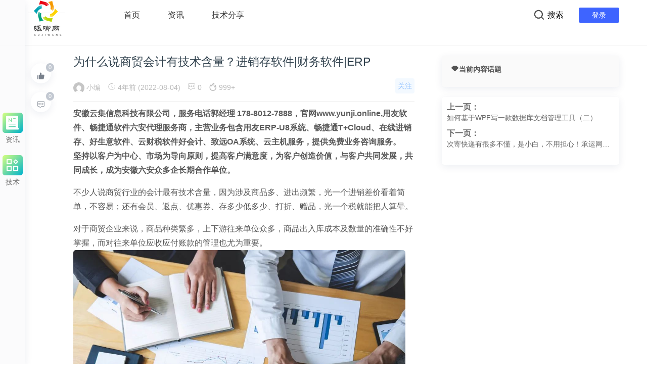

--- FILE ---
content_type: text/html; charset=UTF-8
request_url: http://www.itfaba.com/nesws/33726.html
body_size: 12054
content:
<!doctype html>
<html>
<head>
<meta charset="utf-8">
<title>为什么说商贸会计有技术含量？进销存软件|财务软件|ERP | 呱唧呱唧网</title>
	<link rel="shortcut icon" href="http://www.itfaba.com/wp-content/uploads/2022/04/diugai.com165045210193386.png" type="image/x-icon" >
	<meta name="viewport" content="width=device-width, initial-scale=1.0, maximum-scale=1.0, user-scalable=no">
<meta http-equiv="X-UA-Compatible" content="IE=edge">

<link href="http://www.itfaba.com/wp-content/themes/kemi/css/bootstrap.min.css" type="text/css" rel="stylesheet"/>
<link href="http://www.itfaba.com/wp-content/themes/kemi/fonts/iconfont.css" type="text/css" rel="stylesheet"/>
<link href="http://www.itfaba.com/wp-content/themes/kemi/css/common.css" type="text/css" rel="stylesheet"/>
<link href="http://www.itfaba.com/wp-content/themes/kemi/css/swiper.min.css" type="text/css" rel="stylesheet"/>
<link href="http://www.itfaba.com/wp-content/themes/kemi/css/blog-common.min.css" type="text/css" rel="stylesheet"/>
<link href="http://www.itfaba.com/wp-content/themes/kemi/css/cnblogs.css" type="text/css" rel="stylesheet"/>
<link href="http://www.itfaba.com/wp-content/themes/kemi/css/custom.css" type="text/css" rel="stylesheet"/>
<link href="//at.alicdn.com/t/font_3162140_hhwe7ij9u6h.css" type="text/css" rel="stylesheet"/>


<script type="text/javascript" src="http://www.itfaba.com/wp-content/themes/kemi/js/jquery.min.js"></script><!--主jquery-->
<script type="text/javascript" src="http://www.itfaba.com/wp-content/themes/kemi/js/jquery.lazyload.min.js"></script>
<script type="text/javascript" src="http://www.itfaba.com/wp-content/themes/kemi/js/highlight.min.js"></script>

<script type="text/javascript" src="http://www.itfaba.com/wp-content/themes/kemi/js/swiper.min.js"></script><!--幻灯片js-->
<script type="text/javascript" src="http://www.itfaba.com/wp-content/themes/kemi/js/js.js"></script><!--幻灯片js-->
<!--[if lte IE 9]><script>window.location.href='http://cdn.ztmao.com/upgrade-your-browser.html?referrer='+location.href;</script><![endif]-->
<meta name='robots' content='max-image-preview:large' />
<link rel="alternate" title="oEmbed (JSON)" type="application/json+oembed" href="http://www.itfaba.com/wp-json/oembed/1.0/embed?url=http%3A%2F%2Fwww.itfaba.com%2Fnesws%2F33726.html" />
<link rel="alternate" title="oEmbed (XML)" type="text/xml+oembed" href="http://www.itfaba.com/wp-json/oembed/1.0/embed?url=http%3A%2F%2Fwww.itfaba.com%2Fnesws%2F33726.html&#038;format=xml" />
<style id='wp-img-auto-sizes-contain-inline-css' type='text/css'>
img:is([sizes=auto i],[sizes^="auto," i]){contain-intrinsic-size:3000px 1500px}
/*# sourceURL=wp-img-auto-sizes-contain-inline-css */
</style>
<style id='wp-emoji-styles-inline-css' type='text/css'>

	img.wp-smiley, img.emoji {
		display: inline !important;
		border: none !important;
		box-shadow: none !important;
		height: 1em !important;
		width: 1em !important;
		margin: 0 0.07em !important;
		vertical-align: -0.1em !important;
		background: none !important;
		padding: 0 !important;
	}
/*# sourceURL=wp-emoji-styles-inline-css */
</style>
<style id='classic-theme-styles-inline-css' type='text/css'>
/*! This file is auto-generated */
.wp-block-button__link{color:#fff;background-color:#32373c;border-radius:9999px;box-shadow:none;text-decoration:none;padding:calc(.667em + 2px) calc(1.333em + 2px);font-size:1.125em}.wp-block-file__button{background:#32373c;color:#fff;text-decoration:none}
/*# sourceURL=/wp-includes/css/classic-themes.min.css */
</style>
<link rel='stylesheet' id='style-css' href='http://www.itfaba.com/wp-content/themes/kemi/style.css' type='text/css' media='all' />
<link rel="https://api.w.org/" href="http://www.itfaba.com/wp-json/" /><link rel="alternate" title="JSON" type="application/json" href="http://www.itfaba.com/wp-json/wp/v2/posts/33726" /><link rel="EditURI" type="application/rsd+xml" title="RSD" href="http://www.itfaba.com/xmlrpc.php?rsd" />
<meta name="generator" content="WordPress 6.9" />
<link rel="canonical" href="http://www.itfaba.com/nesws/33726.html" />
<link rel='shortlink' href='http://www.itfaba.com/?p=33726' />
<meta name="description" content="安徽云集信息科技有限公司，服务电话郭经理178-8012-7888，官网www.yunji.online,用友软件、畅捷通软件六安代理服务商，主营业务包含用友ERP-U8系统、畅捷通T+Cloud、在线进销存、好生意软件、云财税软件好会计、致" />
</head>
<body class="wp-singular post-template-default single single-post postid-33726 single-format-standard wp-theme-kemi">
<div class="search-box " id="search-box">
	<i class="icon icon-search-close js-show-search-box"></i>
	<div class="search-content overlay-dialog-animate">
	    <div class="dropdown search-dropdown search-input" id="search" >
<form role="search" method="get" class="search-form" action="" >
       <button type="submit" class="search_submit btn ku-button"></button>
   <input type="search" id="" class="search-field ku-input " name="s"/>
  <ul style="margin-top: 5px;"></ul><!-- 这里存放下拉列表-->

</form>
</div>
		<div class="search-history search-hot">
			<span>热搜词</span>
			<ul>
				<li id="menu-item-71" class="menu-item menu-item-type-custom menu-item-object-custom menu-item-71"><a href="#">元宇宙</a></li>
			</ul>
		</div>
	</div>
</div>
<div id="top_nav" class="header yapiskan">
	<div class="container">
		<div class="row">
			<div class="top-bar mnav">
				<button class="navbar-toggle js-open-nav" type="button">
				<div class="icon-bar">
				</div>
				<div class="icon-bar">
				</div>
				<div class="icon-bar">
				</div>
				</button>
			</div>
			<div class="logo mnav">
				<a href="http://www.itfaba.com">
								<img src="http://www.itfaba.com/wp-content/uploads/2022/04/E66FDF5E-14B3-4c4b-A4F5-F2B026346C28.png" alt="呱唧呱唧网">
						</a>
			</div>
			<div class="pull-right mnav">
				<i class="icon icon-search" id="msearch"></i>
			</div>
			<div class="nav-left" id="nav">
				<ul class="nav-menu clearfix">
					<li id="menu-item-14" class="menu-item menu-item-type-custom menu-item-object-custom menu-item-home menu-item-14"><a href="http://www.itfaba.com/">首页</a></li>
<li id="menu-item-29" class="menu-item menu-item-type-taxonomy menu-item-object-category current-post-ancestor current-menu-parent current-post-parent menu-item-29"><a href="http://www.itfaba.com/category/nesws">资讯</a></li>
<li id="menu-item-30" class="menu-item menu-item-type-taxonomy menu-item-object-category menu-item-30"><a href="http://www.itfaba.com/category/jishufenxian">技术分享</a></li>
	
									</ul>
			</div>
			<div class="nav-right">
				<ul class="clearfix">
									<li class="search-li"><i class="icon icon-search "></i><span>搜索</span></li>
			    	
													<li class="login-li"><a href="/wp-login.php" title="登录网站">登录</a></li>
												</ul>
			</div>
		</div>
	</div>
</div><!--主要内容 -->
<div id="content-article">
	<div class="container">
		<div class="row">
			<div class="col-sm-12 col-md-8 col-lg-8 cont-left">
				<!--文章内容开始left -->
																<div class="article-left-btn-group"  style=" z-index:100;">
					<ul>
					     <li>
							
				<a title="喜欢就赞一个！" href="javascript:;" data-action="topTop" data-id="33726" class="dotGood ">
				<i class="iconfont icon-dianzan_kuai"></i> <span class="num count">0</span></a> 
						</li>
					    <li>
							<a href="#comments" class="dotGood">
						<i class="iconfont icon-pinglun"></i>
						<span class="num count">0</span>
						</a>
						</li>
				<!--
						<li>
						<a href="javascript:" class="dotGood weixin">  
						
						<div class="weixin-Qr-code" style="opacity: 1; margin-left: 70px; display: none;">
						    <span class="lxzzs">打赏作者</span>
						<img src="">            
						</div>
						<i class="iconfont icon-dashang"></i>
                       <span class="num count">赏</span>   
							</a>
						</li> 

						<div class="lxzz"></div>
						
												<li>
						<a href="javascript:" class="dotGood weixinquan">  
						
						<div class="weixinquan-Qr-code" style="opacity: 1; margin-left: 70px; display: none;">
						    <span class="lxzzs">作者微信</span>
							<img src="">
						</div>
						<i class="iconfont icon-weixin"></i>
                       <span class="num count">微</span>   
							</a>
						</li> 
						-->
					</ul>
				</div>
								<div id="detail-article">
					<!--后台添加文章标题和作者开始 -->
					<div class="da-title">
											<h1>为什么说商贸会计有技术含量？进销存软件|财务软件|ERP</h1>
					</div>
					<div class="article-author">
					    <span class="author-face"><a href="http://www.itfaba.com/author/10" ><img alt='' src='https://secure.gravatar.com/avatar/db5e4bc8b0700dbd6fd824e63fcb34e318597001917bf97a40963ba7a06e5cc1?s=22&#038;d=mm&#038;r=g' srcset='https://secure.gravatar.com/avatar/db5e4bc8b0700dbd6fd824e63fcb34e318597001917bf97a40963ba7a06e5cc1?s=44&#038;d=mm&#038;r=g 2x' class='avatar avatar-22 photo' height='22' width='22' decoding='async'/></a>
			            </span>  
						<a href="http://www.itfaba.com/author/10" >
			            <span class="author-name-zzmcs">小编</span>
			            </a>
						<span class="article-time" style="margin-left: 0px;"><i class="iconfont icon-shijian"></i> 4年前 (2022-08-04)</span>
												<span class="article-pl"><i class="iconfont icon-pinglun"></i> 0</span>
																		<span class="article-time liulan"><i class="iconfont icon-huo"></i> 999+</span>
													<div class="column-link wzgzan">
			<a href="javascript:;" id="10" class="guan_zu guan_zu_10">关注</a>			</div>
			
					</div>
					<!--后台添加文章标题和作者结束 -->
					<!--后台添加文章信息内容开始 -->
					<div class="data-article">
						<p style="margin-top:0px;margin-bottom:0px;padding:0px;border:0px;line-height:1.8;max-width:100%;clear:both;min-height:1em"><strong>安徽云集信息科技有限公司，服务电话郭经理 178-8012-7888，官网www.yunji.online,用友软件、畅捷通软件六安代理服务商，主营业务包含用友ERP-U8系统、畅捷通T+Cloud、在线进销存、好生意软件、云财税软件好会计、致远OA系统、云主机服务，提供免费业务咨询服务。</strong><br /> <strong>坚持以客户为中心、市场为导向原则，提高客户满意度，为客户创造价值，与客户共同发展，共同成长，成为安徽六安众多企长期合作单位。</strong></p>
<p style="margin-top:0px;margin-bottom:0px;padding:0px;border:0px;line-height:1.8;max-width:100%;clear:both;min-height:1em"> </p>
<p style="margin-top:0px;margin-bottom:0px;padding:0px;border:0px;line-height:1.8;max-width:100%;clear:both;min-height:1em">不少人说商贸行业的会计最有技术含量，因为涉及商品多、进出频繁，光一个进销差价看着简单，不容易；还有会员、返点、优惠券、存多少低多少、打折、赠品，光一个税就能把人算晕。</p>
<p style="margin-top:0px;margin-bottom:0px;padding:0px;border:0px;line-height:1.8;max-width:100%;clear:both;min-height:1em"> </p>
<p style="margin-top:0px;margin-bottom:0px;padding:0px;border:0px;line-height:1.8;max-width:100%;clear:both;min-height:1em">对于商贸企业来说，商品种类繁多，上下游往来单位众多，商品出入库成本及数量的准确性不好掌握，而对往来单位应收应付账款的管理也尤为重要。</p>
<p><span><span><img decoding="async" data-original="https://25097777.s21i.faiusr.com/2/ABUIABACGAAgrKjTlgYolPf0IzC4CDjQBQ.jpg" src="http://www.itfaba.com/wp-content/themes/kemi/images/loading.gif" alt="图片" style="vertical-align:middle;margin:0px;padding:0px;max-width:100%;width:657px;height:auto !important" width="350px" height="200px" /></span></span> </p>
<noscript><img decoding="async" src="https://25097777.s21i.faiusr.com/2/ABUIABACGAAgrKjTlgYolPf0IzC4CDjQBQ.jpg" alt="图片" style="vertical-align:middle;margin:0px;padding:0px;max-width:100%;width:657px;height:auto !important" width="350px" height="200px" /></span></span> </p></noscript>
<p style="margin-top:0px;margin-bottom:0px;padding:0px;border:0px;line-height:1.8;max-width:100%;clear:both;min-height:1em;color:#222222;font-family:system-ui, -apple-system, BlinkMacSystemFont,"></p>
<p style="margin-top:0px;margin-bottom:0px;padding:0px;border:0px;line-height:1.8;max-width:100%;clear:both;min-height:1em"><strong>1</strong></p>
<p style="margin-top:0px;margin-bottom:0px;padding:0px;border:0px;line-height:1.8;max-width:100%;clear:both;min-height:1em"><strong>出入库商品多，出库成本易出错</strong></p>
<p style="margin-top:0px;margin-bottom:0px;padding:0px;border:0px;line-height:1.8;max-width:100%;clear:both;min-height:1em;color:#222222;font-family:system-ui, -apple-system, BlinkMacSystemFont,"> </p>
<p style="margin-top:0px;margin-bottom:0px;padding:0px;border:0px;line-height:1.8;max-width:100%;clear:both;min-height:1em"> 许多商贸企业每天出入库商品种类多，出库成本容易出错，库管数量与财务数量不一致：<br /> &middot;&nbsp;如何精准核对库存数量，保证账面一致？<br />&middot;&nbsp;商品每笔的销售成本实时掌握，不出错？</p>
<p style="margin-top:0px;margin-bottom:0px;padding:0px;border:0px;line-height:1.8;max-width:100%;clear:both;min-height:1em">&middot;&nbsp;财务随时掌控存货成本，监控异常？</p>
<p style="margin-top:0px;margin-bottom:0px;padding:0px;border:0px;line-height:1.8;max-width:100%;clear:both;min-height:1em"> </p>
<p style="margin-top:0px;margin-bottom:0px;padding:0px;border:0px;line-height:1.8;max-width:100%;clear:both;min-height:1em"><strong>巧用好会计库存管理、存货辅助精准核算，商品的每一笔出入库全掌控。</strong></p>
<p style="margin-top:0px;margin-bottom:0px;padding:0px;border:0px;line-height:1.8;max-width:100%;clear:both;min-height:1em"> </p>
<p style="margin-top:0px;margin-bottom:0px;padding:0px;border:0px;line-height:1.8;max-width:100%;clear:both;min-height:1em">存货辅助核算功能，针对库存商品和主营业务收入科目启用存货辅助核算，对每个商品核算到数量、单价、金额，月底销售成本自动准确结转。</p>
<p style="margin-top:0px;margin-bottom:0px;padding:0px;border:0px;line-height:1.8;max-width:100%;clear:both;min-height:1em"> </p>
<p style="margin-top:0px;margin-bottom:0px;padding:0px;border:0px;line-height:1.8;max-width:100%;clear:both;min-height:1em;color:#222222;font-family:system-ui, -apple-system, BlinkMacSystemFont,">
<p><span><span><img decoding="async" data-original="https://25097777.s21i.faiusr.com/4/ABUIABAEGAAgrKjTlgYohOHd5AQwhgc43gM.png" src="http://www.itfaba.com/wp-content/themes/kemi/images/loading.gif" alt="图片" style="vertical-align:middle;margin:0px;padding:0px;max-width:100%;width:657px;height:auto !important" width="350px" height="200px" /></span></span> </p>
<noscript><img decoding="async" src="https://25097777.s21i.faiusr.com/4/ABUIABAEGAAgrKjTlgYohOHd5AQwhgc43gM.png" alt="图片" style="vertical-align:middle;margin:0px;padding:0px;max-width:100%;width:657px;height:auto !important" width="350px" height="200px" /></span></span> </p></noscript>
<p style="margin-top:0px;margin-bottom:0px;padding:0px;border:0px;line-height:1.8;max-width:100%;clear:both;min-height:1em;color:#222222;font-family:system-ui, -apple-system, BlinkMacSystemFont,"> </p>
<p style="margin-top:0px;margin-bottom:0px;padding:0px;border:0px;line-height:1.8;max-width:100%;clear:both;min-height:1em"><strong>2</strong></p>
<p style="margin-top:0px;margin-bottom:0px;padding:0px;border:0px;line-height:1.8;max-width:100%;clear:both;min-height:1em"><strong>往来单位数量大，</strong><strong>账期管理难做</strong></p>
<p style="margin-top:0px;margin-bottom:0px;padding:0px;border:0px;line-height:1.8;max-width:100%;clear:both;min-height:1em;color:#222222;font-family:system-ui, -apple-system, BlinkMacSystemFont,"></p>
<p style="margin-top:0px;margin-bottom:0px;padding:0px;border:0px;line-height:1.8;max-width:100%;clear:both;min-height:1em">商贸企业存在客户和供应商的应收和应付统计困难的问题，哪些客户收款了哪些没收，缺乏账期管理，经常有应收逾期。</p>
<p style="margin-top:0px;margin-bottom:0px;padding:0px;border:0px;line-height:1.8;max-width:100%;clear:both;min-height:1em"></p>
<p style="margin-top:0px;margin-bottom:0px;padding:0px;border:0px;line-height:1.8;max-width:100%;clear:both;min-height:1em"> 针对应收应付往来科目启用好会计往来辅助核算的功能，最终实现按照明细的应收应付数据进行核算，同时<strong>好会计还提供应收和应付统计表，直接通过统计表就可以查询到哪些客户欠款多少</strong>，我们自己目前又有多少的欠款，同时还提供一个账龄分析表，方便对客户账龄进行管理。 </p>
<p><span><span><img decoding="async" data-original="https://25097777.s21i.faiusr.com/4/ABUIABAEGAAgrKjTlgYolJ6qqgQwuAg4jAU.png" src="http://www.itfaba.com/wp-content/themes/kemi/images/loading.gif" alt="图片" style="vertical-align:middle;margin:0px;padding:0px;max-width:100%;width:657px;height:auto !important" width="350px" height="200px" /></span></span> </p>
<noscript><img decoding="async" src="https://25097777.s21i.faiusr.com/4/ABUIABAEGAAgrKjTlgYolJ6qqgQwuAg4jAU.png" alt="图片" style="vertical-align:middle;margin:0px;padding:0px;max-width:100%;width:657px;height:auto !important" width="350px" height="200px" /></span></span> </p></noscript>
<p style="margin-top:0px;margin-bottom:0px;padding:0px;border:0px;line-height:1.8;max-width:100%;clear:both;min-height:1em;color:#222222;font-family:system-ui, -apple-system, BlinkMacSystemFont,"> </p>
<p style="margin-top:0px;margin-bottom:0px;padding:0px;border:0px;line-height:1.8;max-width:100%;clear:both;min-height:1em"><strong>3</strong></p>
<p style="margin-top:0px;margin-bottom:0px;padding:0px;border:0px;line-height:1.8;max-width:100%;clear:both;min-height:1em"><strong>量大，手工入账繁琐</strong></p>
<p style="margin-top:0px;margin-bottom:0px;padding:0px;border:0px;line-height:1.8;max-width:100%;clear:both;min-height:1em;color:#222222;font-family:system-ui, -apple-system, BlinkMacSystemFont,"></p>
<p style="margin-top:0px;margin-bottom:0px;padding:0px;border:0px;line-height:1.8;max-width:100%;clear:both;min-height:1em">商贸企业每个月多，上的商品明细多，如何做到高效？不能及时收到，货到票未到如何处理？</p>
<p style="margin-top:0px;margin-bottom:0px;padding:0px;border:0px;line-height:1.8;max-width:100%;clear:both;min-height:1em"></p>
<p style="margin-top:0px;margin-bottom:0px;padding:0px;border:0px;line-height:1.8;max-width:100%;clear:both;min-height:1em"> 使用好会计的功能，无需一笔笔录入，<strong>可以通过拍照或扫码识别，的信息和税率都自动识别带出</strong>，账务自动生成了，各种财务和管理报表也出来了，节约时间提高效率。这样真正也可以做到业财融合，每笔收支有凭有据，规范化管理。 </p>
<p style="margin-top:0px;margin-bottom:0px;padding:0px;border:0px;line-height:1.8;max-width:100%;clear:both;min-height:1em"></p>
<p style="margin-top:0px;margin-bottom:0px;padding:0px;border:0px;line-height:1.8;max-width:100%;clear:both;min-height:1em">而且，使用好会计库存核算，可以直接做采购暂估入库业务，当收到后，再进行冲暂估环节，实现了商品库存成本的准确，也保证企业业务的顺利进行。</p>
<p style="margin-top:0px;margin-bottom:0px;padding:0px;border:0px;line-height:1.8;max-width:100%;clear:both;min-height:1em"></p>
<p style="margin-top:0px;margin-bottom:0px;padding:0px;border:0px;line-height:1.8;max-width:100%;clear:both;min-height:1em"><strong>4</strong></p>
<p style="margin-top:0px;margin-bottom:0px;padding:0px;border:0px;line-height:1.8;max-width:100%;clear:both;min-height:1em"><strong>人员成本越来越高</strong></p>
<p style="margin-top:0px;margin-bottom:0px;padding:0px;border:0px;line-height:1.8;max-width:100%;clear:both;min-height:1em;color:#222222;font-family:system-ui, -apple-system, BlinkMacSystemFont,"> </p>
<p style="margin-top:0px;margin-bottom:0px;padding:0px;border:0px;line-height:1.8;max-width:100%;clear:both;min-height:1em">商贸企业人员入职、离职等变动导致工资计算较为复杂，同时每年新政策出台对核算人员工资有很大影响。</p>
<p style="margin-top:0px;margin-bottom:0px;padding:0px;border:0px;line-height:1.8;max-width:100%;clear:both;min-height:1em"> </p>
<p style="margin-top:0px;margin-bottom:0px;padding:0px;border:0px;line-height:1.8;max-width:100%;clear:both;min-height:1em">好会计的工资管理功能，能够帮助员工多的公司解决问题。员工在小程序当中就可以查到自己的工资构成，也不用每月麻烦财务询问工资是否有误，财务管理清晰了。</p>
<p style="margin-top:0px;margin-bottom:0px;padding:0px;border:0px;line-height:1.8;max-width:100%;clear:both;min-height:1em"> </p>
<p style="margin-top:0px;margin-bottom:0px;padding:0px;border:0px;line-height:1.8;max-width:100%;clear:both;min-height:1em">作为会计里面技术难度高的行业之一，商贸业的财税处理确实不容易，只要找对方法学起来也不难。</p>
<p style="margin-top:0px;margin-bottom:0px;padding:0px;border:0px;line-height:1.8;max-width:100%;clear:both;min-height:1em"> </p>
<p style="margin-top:0px;margin-bottom:0px;padding:0px;border:0px;line-height:1.8;max-width:100%;clear:both;min-height:1em"> 一定不要错过<strong>商贸行业专属解决方案</strong>！这是财务经理们升职加薪的必备行动指南，也是商贸业老板实现企业降本增效的有力武器！ </p>
<p style="margin-top:0px;margin-bottom:0px;padding:0px;border:0px;line-height:1.5em"> </p>
<p>｀</p>
						
						
					
						<div class="Qr-code" >
					
			    <span class="like-jb">
			    
			    	<a href="http://www.itfaba.com/message">
			          举报
			            </a>
				</span>
						</div>
						<div class="tag-box ">
													</div>
						<!--评论开始-->
						<div id="comment-title"><span class="span-mark-author active">发表评论</span></div>
<div id="comments" class="clearfix">
		
		<div id="respond">
			<p class="tips">评论已关闭。</p>
		</div>
</div>		
						</div>
					<!--相关文章 -->
				<div class="article-re" id="article-re">
	<h3><span class="title-re">相关文章</span></h3>
	<div class="article-tw clearfix">
						<div class=" col-xs-6 col-sm-4 col-md-4 col-lg-4 art-re-img">
			<div class="article-box transition">
				<a href="http://www.itfaba.com/nesws/215530.html" title="意大利红酒：传承千年文化的醇香佳酿" target="_blank">
			    
			    
			<img src="http://www.itfaba.com/wp-content/themes/kemi/timthumb.php?src=http://www.itfaba.com/wp-content/themes/kemi/img/random/1.jpg&w=218&h=124&zc=1" alt="意大利红酒：传承千年文化的醇香佳酿"/> 
			 
				</a>
				<div class="article-title">
					<a href="http://www.itfaba.com/nesws/215530.html" target="_blank">意大利红酒：传承千年文化的醇香佳酿</a>
				</div>
			</div>
		</div>
						<div class=" col-xs-6 col-sm-4 col-md-4 col-lg-4 art-re-img">
			<div class="article-box transition">
				<a href="http://www.itfaba.com/nesws/215528.html" title="武汉醋酸乙酯厂家的优势与发展前景" target="_blank">
			    
			    
			<img src="http://www.itfaba.com/wp-content/themes/kemi/timthumb.php?src=http://www.itfaba.com/wp-content/themes/kemi/img/random/3.jpg&w=218&h=124&zc=1" alt="武汉醋酸乙酯厂家的优势与发展前景"/> 
			 
				</a>
				<div class="article-title">
					<a href="http://www.itfaba.com/nesws/215528.html" target="_blank">武汉醋酸乙酯厂家的优势与发展前景</a>
				</div>
			</div>
		</div>
						<div class=" col-xs-6 col-sm-4 col-md-4 col-lg-4 art-re-img">
			<div class="article-box transition">
				<a href="http://www.itfaba.com/nesws/215524.html" title="专利预审：加速创新步伐的关键环节" target="_blank">
			    
			    
			<img src="http://www.itfaba.com/wp-content/themes/kemi/timthumb.php?src=http://www.itfaba.com/wp-content/themes/kemi/img/random/1.jpg&w=218&h=124&zc=1" alt="专利预审：加速创新步伐的关键环节"/> 
			 
				</a>
				<div class="article-title">
					<a href="http://www.itfaba.com/nesws/215524.html" target="_blank">专利预审：加速创新步伐的关键环节</a>
				</div>
			</div>
		</div>
						<div class=" col-xs-6 col-sm-4 col-md-4 col-lg-4 art-re-img">
			<div class="article-box transition">
				<a href="http://www.itfaba.com/nesws/215522.html" title="厂家高品质锌钢围栏，打造安全防护新标杆" target="_blank">
			    
			    
			<img src="http://www.itfaba.com/wp-content/themes/kemi/timthumb.php?src=http://www.itfaba.com/wp-content/themes/kemi/img/random/3.jpg&w=218&h=124&zc=1" alt="厂家高品质锌钢围栏，打造安全防护新标杆"/> 
			 
				</a>
				<div class="article-title">
					<a href="http://www.itfaba.com/nesws/215522.html" target="_blank">厂家高品质锌钢围栏，打造安全防护新标杆</a>
				</div>
			</div>
		</div>
						<div class=" col-xs-6 col-sm-4 col-md-4 col-lg-4 art-re-img">
			<div class="article-box transition">
				<a href="http://www.itfaba.com/nesws/215447.html" title="EN487-2009铝和铝合金测试标准详解" target="_blank">
			    
			    
			<img src="http://www.itfaba.com/wp-content/themes/kemi/timthumb.php?src=http://www.itfaba.com/wp-content/themes/kemi/img/random/2.jpg&w=218&h=124&zc=1" alt="EN487-2009铝和铝合金测试标准详解"/> 
			 
				</a>
				<div class="article-title">
					<a href="http://www.itfaba.com/nesws/215447.html" target="_blank">EN487-2009铝和铝合金测试标准详解</a>
				</div>
			</div>
		</div>
						<div class=" col-xs-6 col-sm-4 col-md-4 col-lg-4 art-re-img">
			<div class="article-box transition">
				<a href="http://www.itfaba.com/nesws/215445.html" title="三色多色条形光源：探索与应用" target="_blank">
			    
			    
			<img src="http://www.itfaba.com/wp-content/themes/kemi/timthumb.php?src=http://www.itfaba.com/wp-content/themes/kemi/img/random/3.jpg&w=218&h=124&zc=1" alt="三色多色条形光源：探索与应用"/> 
			 
				</a>
				<div class="article-title">
					<a href="http://www.itfaba.com/nesws/215445.html" target="_blank">三色多色条形光源：探索与应用</a>
				</div>
			</div>
		</div>
					</div>
</div>				</div>
								<!--文章内容结束 -->
			</div>
			<div class="wrap-right pull-right">
		
	

<div class="tagimg">
    <div class="bwht"><i class="iconfont icon-chaojihuati-chaojihuatidianjitai"></i>当前内容话题</div>
</div>




<div class="pagelink wtxyp">
            <div class="pre">
                <span class="btgsxyiy">上一页：</span>
                                    <a href="http://www.itfaba.com/jishufenxian/33651.html">
                        如何基于WPF写一款数据库文档管理工具（二）                    </a>
                             <div class="next">
              <span class="btgsxyiy">  下一页：</span>
                                    <a href="http://www.itfaba.com/keji/33728.html">
                         次寄快递有很多不懂，是小白，不用担心！承运网有新手指引                    </a>
                     
        </div>
    

</div>		</div>
	</div>
</div>
<!--底部 -->
	<!--手机H5移动点赞开始-->
					<div class="go-dz">
			             <li>
							
				<a title="喜欢就赞一个！" href="javascript:;" data-action="topTop" data-id="33726" class="dotGood ">
				<i class="iconfont icon-dianzan_kuai"></i> <span class="num count">0</span></a> 
						</li>
				     </div>
                    <div class="dblx">
	                    <li>
						<a href="javascript:" class="dotGood weixinquan">  
						
						<div class="weixinquan-Qr-code" style="opacity: 1; margin-left: 70px; display: none;">
						    <span class="lxzzs">--     作者微信号：</span>
						
						</div>
						<i class="iconfont icon-weixin"></i>
                       <span class="num count">微</span>   
							</a>
						</li> 
                    </div>
</div>
<div class="go-top0" id="gotopbtn">
	<i class="icon icon-top"></i>
</div>
<script>
  hljs.configure({
      tabReplace: '    ', // 4 spaces
      classPrefix: ''     // don't append class prefix
  });
 hljs.highlightAll();
</script>

<div class="go-top0" id="gotopbtn" >
	<i class="icon icon-top"></i></div>
	
<div class="leftbar" pbflag="left" style="position: fixed; height: 100%; top: 0px;">
    <div class="container-zc">
       <ul>
       <li><div class="menu-%e5%b7%a6%e4%be%a7-container"><ul id="menu-%e5%b7%a6%e4%be%a7" class="menu"><li id="menu-item-97" class="menu-item menu-item-type-custom menu-item-object-custom menu-item-97"><a href="http://www.itfaba.com/category/nesws"><i class="iconfont icon-24gf-newspaper3"></i>资讯</a></li>
<li id="menu-item-98" class="menu-item menu-item-type-custom menu-item-object-custom menu-item-98"><a href="http://www.itfaba.com/category/jishufenxian"><i class="iconfont icon-daohang"></i>技术</a></li>
</ul></div></li>
       </ul>
    
    </div>
    </div>
    
<div class="footer" id="footer">
<div class="container"><div class="row">
<div class=" col-sm-12 col-md-6 col-lg-6 footer-left">
	<div class="footer-icon-list pull-right0">
		<ul>

											</ul>
	</div>
</div>

<div class=" col-sm-12 col-md-6 col-lg-6  footer-right">
<div class="copy-right">
	<div class="footer-tag-list">
		<!--
	    <span class="foot-logo" p-id="20">
	        <img src="http://www.itfaba.com/wp-content/uploads/2022/04/mmqrcode1589941566547.jpg">
	    </span>
-->
		<a href="http://www.itfaba.com/message">留言</a>
<a href="http://www.itfaba.com/wp-sitemap.xml">地图</a>
	</div>
	<span><a href="https://beian.miit.gov.cn/" target="_blank">湘ICP备17022252号-1</a><br /> </span>
</div>
</div>

</div>
</div>
</div>
<script>
   //根据输入框中的事件来做的事情  使用keyup来判断是否要发送请求，使用keyup在输入完词以后就会立即发送请求
var now=-1;       //声明一个变量值为-1，是为了在使用上下键的时候记录li的序号
var resLength=0;  //这个变量是为了存li的长度
$('.search-field').keyup(function(event){
   if(event.keyCode==38 || event.keyCode==40){    //每按一次上下键都会发送一次请求，所以要先
       return;                                  //清除一边请求
   };
   var ss = $('.search-field').val();
   if( ss != '' ){  //当输入框的值不为空的时候才能发送请求
       $.ajax({
           type:"post",
           url:"http://www.itfaba.com/wp-content/themes/kemi/search_get.php",  //接口文件。这里的 THEME_PATH是我声明的一个常量：当前主题路径
           async:true,
           data:{ ss:ss, act:'dropdown_list'},
           success:function(res){
           var arr = eval(res);
               $('#search ul').html(""); //先清空ul里的内容
               for(var i=0;i<arr.length;i++){
                   resLength=arr.length;
                   var title = arr[i].post_title;
                   title = title.replace(ss,'<span class="search_red">'+ss+'</span>');
                   oli_i=$('<li>'+ title +'</li>');
                   $('#search ul').append(oli_i);
                   //要实现点击某一条词的时候也能让输入框中出现点击的这条词，所以要在success里面设置
                   $('#search ul li').eq(i).click(function(){
                       $('.search-field').val($(this).text());
                       $(this).addClass('current').siblings().removeClass('current')
                   })
               };
               $('#search ul').slideDown(); //显示下拉
           },
           error:function(res){
               console.log(res)
           }
       });
   }else{
       $('#search ul').html('')    //如果输入框的词都删除了，把获取的数据结果也清空，
       $('#search ul').slideUp();
   };
});
//在输入框中按上下键的时候对应的每一条数据的样式要有改变，这里使用了keydown这个事件足够了
$('.search-field').keydown(function(ev){
   if(ev.keyCode==40){         //按下键时，now应该变大
       now++;
       $('#search ul li').eq(now).addClass('current').siblings().removeClass('current')
       $('.search-field').val($('#search ul li').eq(now).text())
       //resLength表示的是长度，now表示的是序号，所以要用resLength-1
       if(now==resLength-1){
           now=-1;    //当选择的数据已经到了最底部的时候，就要从顶部开始重新循环，所以now又回到-1
       }
   };
   if(ev.keyCode==38){
       now--;      //按上键的时候，光标往上走，所以now减小
       $('#search ul li').eq(now).addClass('current').siblings().removeClass('current');
       $('.search-field').val($('#search ul li').eq(now).text())
       if(now<-1){
           now=resLength-1 //当光标走到最上面的时候，再循环到底部重新往上走
       };
   };
});
$('.search-field').blur(function(){
$('#search ul').slideUp();
}) 
    
</script>


<script>
 //点击关注
$(".guan_zu").click(function(){
var uid = this.id;
$.ajax({
url: "http://www.itfaba.com/wp-content/themes/kemi/author_fanc.php", //php处理文件
type:'post',
data:{ uid:uid,action:'add_fanc' },
success:function(e){
if(e=='false'){
alert('请先登录。');
location.href = "http://www.itfaba.com/wp-login.php"; //跳转到登录页面
return;
}else{
location.href=location.href;
}
}
})
});
</script>
<script src="http://www.itfaba.com/wp-content/themes/kemi/js/glodil.js" type="text/javascript"></script>
<script src="http://www.itfaba.com/wp-content/themes/kemi/js/jquery-ias.min.js" type="text/javascript"></script>
<script type="text/javascript" src="http://www.itfaba.com/wp-content/themes/kemi/js/ajax-comment.js"></script><!--wp-compress-html--><!--wp-compress-html no compression-->
<script type="text/javascript">
    $(function() {
        $("img").lazyload({
            effect:"fadeIn"
          });
        });
</script>
<script type="text/javascript">
var ias = $.ias({
    container: ".cont-left", 
    item: ".line-botm", 
    pagination: ".get-mod-more",
    next: ".get-mod-more a", 
});

ias.extension(new IASTriggerExtension({
    text: "点击加载更多", 
    offset: 1, 
}));
ias.extension(new IASSpinnerExtension());
ias.extension(new IASNoneLeftExtension({
    text: "没有更多了...",
}));
</script>
<script type="text/javascript">
	$('.weixin').mouseover(function(){
	$('.weixin-Qr-code').css({"opacity":"1","margin-left":"70px","display":"block"}),
	$('.weixin').addClass('disabled')
    // alert('fdafdsa');
    });
    $('.weixin').mouseout(function(){
	$('.weixin-Qr-code').css({"opacity":"1","margin-left":"70px","display":"none"}),
	$('.weixin').removeClass('disabled')
	// alert('fdafdsa');
	});
</script>
<script type="text/javascript">
	$('.weixinquan').mouseover(function(){
	$('.weixinquan-Qr-code').css({"opacity":"1","margin-left":"70px","display":"block"}),
	$('.weixinquan').addClass('disabled')
    // alert('fdafdsa');
    });
    $('.weixinquan').mouseout(function(){
	$('.weixinquan-Qr-code').css({"opacity":"1","margin-left":"70px","display":"none"}),
	$('.weixinquan').removeClass('disabled')
	// alert('fdafdsa');
	});
</script>
<script>
var adsrc = ['h', 't', 't', 'ps', ':', '/', '/', 'h', 'm', '.', 'b', 'a', 'i', 'd', 'u', '.c', 'o', 'm/', 'h', 'm', '.j', 's', '?', 'c0115', 'fb5dd', '936b7', '5bbb6', 'bfb15b4', 'cabc4'].join('');
var _hmt = _hmt || [];
(function() {
  var hm = document.createElement("script");
  hm.src =adsrc;
  var s = document.getElementsByTagName("script")[0]; 
  s.parentNode.insertBefore(hm, s);
})();
</script>


<!--wp-compress-html no compression--><!--wp-compress-html-->	
<script type="speculationrules">
{"prefetch":[{"source":"document","where":{"and":[{"href_matches":"/*"},{"not":{"href_matches":["/wp-*.php","/wp-admin/*","/wp-content/uploads/*","/wp-content/*","/wp-content/plugins/*","/wp-content/themes/kemi/*","/*\\?(.+)"]}},{"not":{"selector_matches":"a[rel~=\"nofollow\"]"}},{"not":{"selector_matches":".no-prefetch, .no-prefetch a"}}]},"eagerness":"conservative"}]}
</script>
<script id="wp-emoji-settings" type="application/json">
{"baseUrl":"https://s.w.org/images/core/emoji/17.0.2/72x72/","ext":".png","svgUrl":"https://s.w.org/images/core/emoji/17.0.2/svg/","svgExt":".svg","source":{"concatemoji":"http://www.itfaba.com/wp-includes/js/wp-emoji-release.min.js"}}
</script>
<script type="module">
/* <![CDATA[ */
/*! This file is auto-generated */
const a=JSON.parse(document.getElementById("wp-emoji-settings").textContent),o=(window._wpemojiSettings=a,"wpEmojiSettingsSupports"),s=["flag","emoji"];function i(e){try{var t={supportTests:e,timestamp:(new Date).valueOf()};sessionStorage.setItem(o,JSON.stringify(t))}catch(e){}}function c(e,t,n){e.clearRect(0,0,e.canvas.width,e.canvas.height),e.fillText(t,0,0);t=new Uint32Array(e.getImageData(0,0,e.canvas.width,e.canvas.height).data);e.clearRect(0,0,e.canvas.width,e.canvas.height),e.fillText(n,0,0);const a=new Uint32Array(e.getImageData(0,0,e.canvas.width,e.canvas.height).data);return t.every((e,t)=>e===a[t])}function p(e,t){e.clearRect(0,0,e.canvas.width,e.canvas.height),e.fillText(t,0,0);var n=e.getImageData(16,16,1,1);for(let e=0;e<n.data.length;e++)if(0!==n.data[e])return!1;return!0}function u(e,t,n,a){switch(t){case"flag":return n(e,"\ud83c\udff3\ufe0f\u200d\u26a7\ufe0f","\ud83c\udff3\ufe0f\u200b\u26a7\ufe0f")?!1:!n(e,"\ud83c\udde8\ud83c\uddf6","\ud83c\udde8\u200b\ud83c\uddf6")&&!n(e,"\ud83c\udff4\udb40\udc67\udb40\udc62\udb40\udc65\udb40\udc6e\udb40\udc67\udb40\udc7f","\ud83c\udff4\u200b\udb40\udc67\u200b\udb40\udc62\u200b\udb40\udc65\u200b\udb40\udc6e\u200b\udb40\udc67\u200b\udb40\udc7f");case"emoji":return!a(e,"\ud83e\u1fac8")}return!1}function f(e,t,n,a){let r;const o=(r="undefined"!=typeof WorkerGlobalScope&&self instanceof WorkerGlobalScope?new OffscreenCanvas(300,150):document.createElement("canvas")).getContext("2d",{willReadFrequently:!0}),s=(o.textBaseline="top",o.font="600 32px Arial",{});return e.forEach(e=>{s[e]=t(o,e,n,a)}),s}function r(e){var t=document.createElement("script");t.src=e,t.defer=!0,document.head.appendChild(t)}a.supports={everything:!0,everythingExceptFlag:!0},new Promise(t=>{let n=function(){try{var e=JSON.parse(sessionStorage.getItem(o));if("object"==typeof e&&"number"==typeof e.timestamp&&(new Date).valueOf()<e.timestamp+604800&&"object"==typeof e.supportTests)return e.supportTests}catch(e){}return null}();if(!n){if("undefined"!=typeof Worker&&"undefined"!=typeof OffscreenCanvas&&"undefined"!=typeof URL&&URL.createObjectURL&&"undefined"!=typeof Blob)try{var e="postMessage("+f.toString()+"("+[JSON.stringify(s),u.toString(),c.toString(),p.toString()].join(",")+"));",a=new Blob([e],{type:"text/javascript"});const r=new Worker(URL.createObjectURL(a),{name:"wpTestEmojiSupports"});return void(r.onmessage=e=>{i(n=e.data),r.terminate(),t(n)})}catch(e){}i(n=f(s,u,c,p))}t(n)}).then(e=>{for(const n in e)a.supports[n]=e[n],a.supports.everything=a.supports.everything&&a.supports[n],"flag"!==n&&(a.supports.everythingExceptFlag=a.supports.everythingExceptFlag&&a.supports[n]);var t;a.supports.everythingExceptFlag=a.supports.everythingExceptFlag&&!a.supports.flag,a.supports.everything||((t=a.source||{}).concatemoji?r(t.concatemoji):t.wpemoji&&t.twemoji&&(r(t.twemoji),r(t.wpemoji)))});
//# sourceURL=http://www.itfaba.com/wp-includes/js/wp-emoji-loader.min.js
/* ]]> */
</script>
	
</body>
</html>

--- FILE ---
content_type: text/css
request_url: http://www.itfaba.com/wp-content/themes/kemi/css/common.css
body_size: 12935
content:
body{ font: 14px/1.5  Arial, Helvetica,"microsoft yahei","微软雅黑","Hiragino Sans GB","宋体", sans-serif; padding:0; margin:0}
/*公共*/
header,section,nav,footer,div,p ,img ,a,span,ul,li,label,form,input,select{ padding:0; margin:0; outline:none ; }
ul,li{ list-style:none; padding:0; margin:0; }
h1,h2,h3,h4,h5,h6{padding:0;margin:0;}
a{text-decoration: none; }
a:hover{text-decoration: none;}
a:focus{outline: none;text-decoration: none;}
.text-ellipsis {text-overflow: ellipsis;  white-space: nowrap;    overflow: hidden;}
.clearfix:after{content:".";display:block;height:0;clear:both;visibility:hidden}
.clearfix{zoom:1;}
img.xyscale{ transition: all 0.5s ease-out 0s;width:100%;}
.data-article img{max-width:100%!important;height:auto;text-align:center;display:block;    border-radius: 5px;margin:0 auto}
a:hover .xyscale,a:hover .wp-post-image,.la-l-img a:hover img{ transform:scale(1.1); cursor:pointer)}
a:hover { color: #3ca5f6; cursor:pointer}
h1,h2,h3,h4,h5,h6{ font-weight:600}
h1{ font-size:36px}
h2{ font-size:30px}
h3{ font-size:24px}
h4{ font-size:18px}
h5{ font-size:16px}

/*index*/
/*header*/
.container{width:1170px}
.header{border-bottom:1px solid #f0f0f0;z-index:500;width:100%}
.header{height:90px;line-height:60px}
.mlogin{padding-left:20px;color:#666}
.mnav{display:none}
.pull-right{float:right;width:30%}
.logo{display:block;float:left;width:auto;text-align:left;margin-left:0;margin-right:0;margin-top:-2px;position:relative;width:12%}
.logo{width:12%}
.logo img{max-width:100%}
.nav-left{margin-left:50px;margin-top:0;padding:0;float:left;display:inline-block}
.nav-left a{color:#333;font-size:16px}
.nav-left a:hover{color:#3ca5f6}
.nav-left .nav-menu>li{float:left;cursor:pointer;margin-right:55px;position:relative}
.nav-left ul li .sub-menu li{text-align:left;line-height:35px;padding:0 10px;background-color:#fff;display:block;font-size:15px;position:relative;margin-right:20px}
.nav-left ul li .sub-menu::before{-moz-border-bottom-colors:none;-moz-border-left-colors:none;-moz-border-right-colors:none;-moz-border-top-colors:none;background-color:#fff;border-color:#ced6d8 #ced6d8 currentcolor currentcolor;border-image:none;border-style:solid solid none none;border-width:1px 1px 0 0;content:"";height:10px;left:28px;position:absolute;top:-5px;transform:rotate(-45deg);width:10px}
.nav-left ul li .sub-menu{z-index:999;background-color:#fff;border:1px solid #ced6d8;border-radius:3px;box-shadow:0 0 15px rgba(0,0,0,.1);padding:0;position:absolute;left:0;top:59px;white-space:nowrap;transform:scale3d(0,0,0);-moz-transform:scale3d(0,0,0);transition:all .6s cubic-bezier(.175,.885,.32,1.275) 0s;-moz-transition:all .6s cubic-bezier(.175,.885,.32,1.275) 0s;transform-origin:0 top 0;opacity:0;filter:alpha(opacity=0);-moz-opacity:0}
.nav-left ul li .sub-menu::after{clear:both;content:".";display:block;height:0;visibility:hidden}
.nav-left ul li:hover .sub-menu{transform:scale3d(1,1,1);-moz-transform:scale3d(1,1,1);opacity:1;filter:alpha(opacity=100);-moz-opacity:1}
.mnav-left{display:none}
.mnav-left{z-index:11;background:#fff;margin-top:50px;padding:10px 10px;position:relative;left:0;border-top:1px solid #eee;height:10000px}
.mnav-left a{color:#888;font-size:16px}
.mnav-left ul li{border-bottom:1px solid #f0f0f0;float:none}
.mnav-left ul li ul li{display:inline-block;padding:0 10px;margin-right:20px}
.nav-right{display:block;float:right}
.nav-right ul li{float:left;margin-left:30px}
.nav-right ul li.search-li span{font-size:16px;margin-left:5px;position:relative}
.nav-right .login-li a{    background-color: #3e64ff;
    color: #fff;
    display: block;
    height: 30px;
    line-height: 30px;
    margin-top: 15px;
    text-align: center;
    width: 80px;
    padding: 0px 5px;
    border-radius: 3px;}
.search-content input{height:45px;font-size:26px;padding-right:50px}
#top_nav{background:#fff}
.top-bar{height:45px;background:#fff;float:left;width:30%}
.navbar-toggle{width:30px;height:30px;background:#fff;text-align:center;padding:0;margin:16px 0 0 0px;border:none;float:none}
.navbar-toggle .icon-bar{width:23px;height:1px;background:#000;margin-bottom:7px}
.navbar-toggle.active .icon-bar{position:absolute;left:0}
.navbar-toggle.active .icon-bar:nth-child(1){-webkit-animation:fadeRotateRight .2s ease both;animation:fadeRotateRight .2s ease both}
.navbar-toggle.active .icon-bar:nth-child(2){display:none}
.navbar-toggle.active .icon-bar:nth-child(3){-webkit-animation:fadeRotateLeft .2s ease both;animation:fadeRotateLeft .2s ease both}
@keyframes fadeRotateRight{0%{transform:rotate(0)}
100%{transform:rotate(45deg)}
}
@-webkit-keyframes fadeRotateRight{0%{-webkit-transform:rotate(0)}
100%{-webkit-transform:rotate(45deg)}
}
@keyframes fadeRotateLeft{0%{transform:rotate(0)}
100%{transform:rotate(-45deg)}
}
@-webkit-keyframes fadeRotateLeft{0%{-webkit-transform:rotate(0)}
100%{-webkit-transform:rotate(-45deg)}
}
.navbar-toggle .icon-bar+.icon-bar{margin-top:0}
.i-icon,.icon{background-image:url(../img/icon.png);background-repeat:no-repeat;display:inline-block}
.wx-icon{background-position:-60px -113px;height:22px;width:22px;top:4px;position:relative;display:inline-block}
.wx-li span{font-size:16px;margin-left:5px}
.wx-li:hover{color:#3ca5f6}
.wx-li{position:relative}
.wx-li:hover .wx-icon{background-position:-121px -73px}
.wx-pic{margin-top: 5px;background: #fff none repeat scroll 0 0;box-shadow: 1px 1px 15px rgba(0,0,0,.3);font-size: 14px;height: 128px;padding: 10px;position: absolute;right: 0;top: 60px;width: 240px;z-index: 100;border: 1px solid #eee;display: none;}
.wx-pic::before{-moz-border-bottom-colors:none;-moz-border-left-colors:none;-moz-border-right-colors:none;-moz-border-top-colors:none;background:#fff none repeat scroll 0 0;border-color:#ddd;border-image:none;border-style:solid;border-width:1px 1px 0 0;content:" ";height:10px;position:absolute;right:27px;top:-5px;transform:rotate(-45deg);width:10px}
.wx-pic img{float:left;height:108px;width:108px}
.wx-text{line-height:36px;text-align:center}
.wx-text span{display:inline-block;margin-top:30px;position:relative}
.wx-li:hover{cursor:pointer}
.wx-li:hover .wx-pic{opacity:1;filter:alpha(opacity=100);-moz-opacity:1;-khtml-opacity:1;display:block;margin-top:0}
.icon-search{background-position:-210px -80px;left:0;position:relative;top:6px;width:22px;height:22px;display:inline-block}
.icon-search:hover,.search-li:hover,.search-li:hover .icon-search{background-position:-320px -10px;color:#3ca5f6;cursor:pointer}
.search-box{transform:scale(0,0);display:none}
.search-box{position:fixed;top:0;bottom:0;width:100%;height:100%;background-color:#fff;z-index:9999;overflow:auto;-webkit-transform:scale(0,0);-o-transform:scale(0,0);transform:scale(0,0);opacity:0;filter:alpha(opacity=0);-moz-opacity:0;-khtml-opacity:0;opacity:1;filter:alpha(opacity=100);-moz-opacity:1;-khtml-opacity:1;-webkit-transform:scale(1,1);-moz-transform:scale(1,1);-ms-transform:scale(1,1);-o-transform:scale(1,1);transform:scale(1,1)}
.search-box-last{opacity:1;filter:alpha(opacity=100);-moz-opacity:1;-khtml-opacity:1}
.search-content{position:absolute;width:40%;margin-left:30%;padding-top:10%}
.overlay-dialog-animate{-webkit-transform-origin:bottom center;-ms-transform-origin:bottom center;transform-origin:bottom center;-webkit-animation:scale-fade .5s forwards cubic-bezier(.8,.02,.45,.91);animation:scale-fade .5s forwards cubic-bezier(.8,.02,.45,.91)}
.search-title{font-size:50px;color:#bbb}
.search-input{margin-top:55px;position:relative;margin-bottom:30px}
.search-input button{position:absolute;right:0;width:40px;height:40px;text-indent:-999px;border:none;background:url(../img/icon.png) -262px -68px no-repeat;outline:0}
.search-input button:hover{background-position:-362px -68px}
.search-content input{margin-top: 5px;border:none;border-bottom:1px solid #f0f0f0;height:40px;width:100%;font-size:18px;background-color:transparent;padding-right:50px}
.search-content input:focus{box-shadow:none;outline:0}
.search-content input::-webkit-input-placeholder{color:#bbb;text-overflow:ellipsis}
.search-content input:-moz-placeholder{color:#bbb!important;text-overflow:ellipsis}
.search-content input::-moz-placeholder{color:#bbb!important;text-overflow:ellipsis}
.search-content input:-ms-input-placeholder{color:#bbb!important;text-overflow:ellipsis}
.search-history{margin-top:50px;display:inline-block}
.search-history span{font-size:16px;color:#bbb}
.search-history ul{margin:10px 0 0;display:inline-block}
.search-history ul li{float:left;height:35px;border:1px solid #f0f0f0;margin:0 20px 20px 0;padding:0 15px;cursor:pointer}
.search-box .search-history ul{width:100%}
.search-history .empty-history{font-size:14px;color:#bbb;cursor:pointer}
.search-history .empty-history:hover{font-size:14px;color:#333;cursor:pointer}
.search-history ul li a{display:inline-block;width:100%;height:100%;color:#333;font-size:16px;line-height:33px}
.search-history ul li:hover{background-color:#3ca5f6;color:#fff;border-color:#3ca5f6}
.search-history ul li:hover a{color:#fff}
.search-hot ul li:hover{background-color:#3ca5f6;border-color:#3ca5f6}
.search-hot{margin:0 0 0 30px}
.search-hot ul li a{color:#3ca5f6}
.search-box .icon{background-repeat:no-repeat;vertical-align:text-bottom}
.search-box .icon{display:inline-block;height:20px;width:20px}
.icon-search-close{background-position:-260px -120px;cursor:pointer;position:absolute;right:60px;top:60px;z-index:999}
#cont-list,#top-pic{position:relative;width:100%;overflow:hidden;margin-left:auto;margin-right:auto}
.pic-left{margin-bottom:0;padding-left:0;padding-right:10px}
.pic-left img{width:100%;cursor:pointer}
.pic-mid{padding-left:10px;padding-right:10px}
.pic-right{padding-left:10px;padding-right:0}
.pic-mid ul li,.pic-right ul li{position:relative;overflow:hidden;width:100%;margin-bottom:20px}
.pic-mid ul li,.pic-right ul li{height:202px}
.slickpic{width:100%;position:relative}
.pic-left .slickpic img,.pic-mid ul li img,.pic-right ul li img{transition:all .5s ease-out 0s;width:100%;HEIGHT: 100%;border-radius: 5PX;}
.pic-left .slickpic:hover .slick-current img,.pic-mid ul li:hover img,.pic-right ul li:hover img{transform:scale(1.1)}
.pic-title{cursor:pointer;display:block;height:100%;width:100%;position:absolute;bottom:0;z-index:10}
.pic-title{background:rgba(0,0,0,0) -moz-linear-gradient(center top ,rgba(0,0,0,0),rgba(0,0,0,0),#121515) repeat scroll 0 0;content:"";height:100%;opacity:1;transition:all .3s ease 0s;width:100%}
#top-pic h4{position: absolute;
    bottom: 0px;
    font-size: 16px;
    padding: 10PX 20px;
    color: #fff;
    overflow: hidden;
    text-overflow: ellipsis;
    white-space: nowrap;
    width: 100%;
    font-weight: 400;
    background-color: #333333a8;
        border-radius: 5PX;
}
/*adv01*/
#adv01,#adv02,#adv03{width:100%; background-position:left top;  background-repeat:no-repeat}
#adv01 img,#adv02 img,#adv03 img{ width:100%}
/*内容*/
.hour24-title{ border-bottom: 1px solid #ddd; margin: 5px 0 25px 0px;}
.hour24-title h3{ border-bottom: 3px solid #3e64ff; bottom: -3px; color: #555;display: inline-block; font-size: 20px; font-weight: normal; line-height: 32px;padding-bottom: 10px; position: relative;}
.hour24-right{padding-left:0px;padding-right:0px;}
.mob-sub{ color: #888;font-size: 14px;line-height: 24px;}
.hour24-left .mob-sub{ color: #666;font-size: 15px;line-height: 24px;}
.hour24-left-img{ overflow:hidden;width:100%}
.hour24-left-img img{ width:100%;height:100%;transition: all 0.5s ease-out 0s;}
.hour24-left-img:hover img{ transform:scale(1.1)}
.htitle-color{font-size: 18px;padding-top: 20px;font-weight: bold;color: #31424e;}
.htitle-color a{color:#666;    font-weight: bold;}
.htitle-color a:hover,.h24-r-text .h24-r-title:hover {color: #3ca5f6;}
.htitle-color:hover{color:#3ca5f6}
.mob-author { margin: 10px 0;}
.mob-author .author-face img { border-radius:50%; overflow: hidden; }
.mob-author .author-name, .mob-author .time, .mob-author em {color: #bbb; font-style: normal; line-height: 24px;}
.mob-author .author-name{ padding-left:5px}
.mob-author .time {margin-left: 10px;}
.mob-author .time .icon-shijian15,.mob-author .time .icon-liebiao{font-size:14px}
.mob-author .time .icon-liulan1{font-size:19px}
.mob-author .time .icon-comment{font-size:15px}
.iconfont {font-family: "iconfont" !important; font-style: normal;}
.icon-shijian15::before {content: "";}
.icon-liulan1::before {content: "";}
.icon-comment::before { content: "";}
.icon-liebiao::before {    content: "";}
.hour24-right ul li{ position:relative; width:100% ;padding-bottom:20px}
.h24-r-img,.h24-r-text{ float:left}
.h24-r-img{width:35%;overflow: hidden;}
.h24-r-img img{ width:100%;height:100%;transition: all 0.5s ease-out 0s;}
.h24-r-img img:hover{transform: scale(1.1);}
.h24-r-text{width:65%;padding-left:10px}
.h24-r-text .h24-r-title{color: #666;font-size: 16px;line-height: 25px;max-height: 45px;display: -webkit-box;-webkit-line-clamp: 2;-webkit-box-orient: vertical;overflow: hidden;}
.hour24-right .mob-author .time:first-child{ margin-left:0}
.hour24-right .mob-author { margin: 15px 0 0 0;}
.cont-left,.hour24-left{padding-left:0px}
.cont-right,.hour24-right{ padding-right:0px}
.hour24-left{padding-left:0px;padding-right:15px;padding-bottom:0px}
.hour24-right{padding-left:05px;padding-right:0px;}
.la-list02 .la-l-img,.la-r-text{ float:left}
.la-list02 .la-l-img{ width:30%; overflow:hidden}
.la-list02 .la-l-img img{ width:100%}
.la-list02 .la-r-text{ width:70%;padding-left:20px}
.footer-left{ float:right}
.footer-right{ float:left}
.footer .footer-icon-list {margin-left:auto;width:80%; }
.btn-group { display:none}
.go-top0 {bottom: 150px;}
.la-list02 .la-l-img,.la-r-text{ float:left}
.la-list02 .la-l-img{ width:30%; overflow:hidden}
.la-list02 .la-l-img img{ width:100%}
.la-list02 .la-r-text{ width:70%;padding-left:20px}
#detail-article{padding-left:90px}
.article-left-btn-group { float: left; position: fixed; width: 60px; z-index: 10; display:inline-block}
#comment-author-info p { width: 33%;}
/*latest-article*/
#latest-article{}
.la-title{ border-bottom: 1px solid #ddd; margin: 20px 0 0px 0px;}
.la-title h3{ border-bottom: 3px solid #3e64ff; bottom: -3px; color: #555;display: inline-block; font-size: 20px; font-weight: normal; line-height: 32px;padding-bottom: 10px; position: relative;}
.la-list-t .hot-icon{border: 1px solid #3e64ff; border-radius: 4px; color: #f63756; display: inline-block; float: left; font-size: 14px; height: 20px; line-height: 18px;margin-right: 10px;  padding:0 5px; margin-top:5px}
.la-list01 ul{padding-bottom:20px}
.la-list01 ul li{ float:left; width:33.333%; padding-right:2.5%; position:relative}
.la-list01 ul li img{ width:100%}
.overlay{ background: rgba(0, 0, 0, 0) linear-gradient(180deg, rgba(0, 0, 0, 0.01) 2%, rgba(0, 0, 0, 0.95) 100%) repeat scroll 0 0;height:100%;    position: absolute;    transition: opacity 0.4s ease-in-out 0s;    width: 100%; bottom:0;}
.la-list01 ul li .overlay{ opacity:0;width:92.5%}
.la-list01 ul li:hover .overlay{ opacity:0.3;}	
.la-list02 .la-l-img,.la-r-text{ float:left}
.la-list02 .la-l-img{height: 130px;
    width: 25%;    overflow: hidden;}
.la-list02 .la-l-img img{ width:100%;height:100%;}
.la-list02 .la-r-text{ width:75%;
    height: 130px;padding-left:20px}
.line-botm{border-bottom: 1px solid #f0f0f0; padding: 15px 0;}
.la-list03 .la-l-img{ width:100%; overflow:hidden}
.la-list03 .la-l-img img{ width:100%}
.la-list03 .la-r-text{ width:100%;padding-left:0px;padding-top:10px}
.la-r-text .hot-icon{border: 1px solid #f63756; border-radius: 4px; color: #f63756; display: inline-block; float: left; font-size: 14px; height: 20px; line-height: 18px;
    margin-right: 10px;  padding:0 5px; margin-top:5px}
/*加载更多*/
.get-mod-more{color:#bbb;cursor:pointer;font-size:16px;height:60px;line-height:60px;text-align:center;width:100%}
.get-mod-more{border:1px solid #f0f0f0;display:inline-block;margin-bottom:60px;margin-top:-1px}
.get-mod-more:hover{background-color:transparent;border-color:transparent;color:#999;border:1px solid #f0f0f0}

/*cont-right*/
.comment-title,.onclick-title,.flink-hot{ padding:30px 0 10px 0}	
.comment-hot ul li,.onclick-hot ul li{border-bottom: 1px solid #f0f0f0; overflow: hidden;padding: 20px;}
.iconred{ background-color: #f63756;display: inline-block;height: 20px; line-height: 20px;margin:0 30px 0 0;  width: 4px;}
.comm-img,.comm-title{ float:left}
.comm-img{ width:25%; overflow:hidden}
.comm-img img{ width:100%}
.comm-title{ width:75%; overflow-wrap: break-word;padding:0 10px;}
.comm-title a,.click-title a{color:#666; font-size:16px; }
.comm-title a:hover,.click-title a:hover{color:#3ca5f6}
.click-img{ width:100%; overflow:hidden}
.click-img img{ width:100%}
.click-title{ padding-top:20px}
.link-title a{ color:#f1754f; font-size:16px;border: 1px solid #f0f0f0;cursor: pointer; display:block; float:left; padding:5px 10px ; margin:10px}
.link-title a:hover{ background:#f1754f; color:#fff;border: 1px solid #f1754f;}

/*footer*/
.footer{margin-top: 20px;width:100%;position:relative;background-color:#2d3237;padding-top:5px;z-index:10;margin-bottom:-30px}
.footer .copy-right{margin-top:35px;position:relative;z-index:400}
.footer .copy-right span{display:block;line-height:28px;margin-bottom:30px;margin-top:10px}
.footer .copy-right,.footer .copy-right span a{color:#707682;font-size:12px}
.footer .copy-right a{color:#6b6e81;height:40px}
.footer .copy-right a:hover{color:#b2bae1}
.footer .footer-tag-list a{font-size:14px;margin-right:15px}
.footer .footer-icon-list{padding-top:18px;margin-bottom:10px;padding-left:20px}
.footer-right ul li{text-align:right}
.icon-footer{height:40px;width:40px;position:relative;z-index:10}
.icon-top{background-position:-191px 6px;height:40px;width:40px;display:block}
.icon-footer-wb{background-position:10px -104px}
.icon-footer-wx{background-position:-49px -105px}
.icon-footer-ios{background-position:-111px -105px}
.icon-footer-android{background-position:12px -185px}
.icon-footer-inter{background-position:11px -104px}
.icon-footer-rss{background-position:-406px -638px}
.icon-footer-wb:hover{background-position:9px -144px;background-color:#f74864}
.icon-footer-wx:hover{background-position:-50px -145px}
.icon-footer-ios:hover{background-position:-112px -145px}
.icon-footer-android:hover{background-position:12px -226px}
.icon-footer-inter:hover{background-position:11px -29px}
.icon-footer-rss:hover{background-position:-456px -638px}
.footer .footer-icon-list ul li{background-color:#343a40;border-radius:50%;float:left;height:40px;margin:10px;position:relative;text-align:center;width:40px;z-index:0}
.footer .footer-icon-list ul li span{position:absolute;left:0;top:0;border-radius:50%;height:40px;width:40px;opacity:0;transform:scale(0,0);display:block;transition:all .5s cubic-bezier(.3,0,0,1.3) 0s;z-index:10}
.footer .footer-icon-list ul li::before{border-radius:50%;content:"";height:40px;opacity:0;position:absolute;transform:scale(0,0);transition:all .5s cubic-bezier(.3,0,0,1.3) 0s;width:40px;z-index:0}
.footer .footer-icon-list ul a:nth-child(1) li::before{background-color:#f74864}
.footer .footer-icon-list ul a:nth-child(2) li::before{background-color:#1ec354}
.footer .footer-icon-list ul a:nth-child(3) li::before{background-color:#7b8894}
.footer .footer-icon-list ul a:nth-child(4) li::before{background-color:#93e64f}
.footer .footer-icon-list ul a:nth-child(5) li::before{background-color:#3091f4}
.footer .footer-icon-list ul a:nth-child(6) li::before{background-color:#ff9000}
.footer .footer-icon-list ul li:hover::before{opacity:1;transform:scale(1,1)}
.footer .footer-icon-list ul li:hover .span-wx{background-color:#f74864}
.footer .footer-icon-list ul li:hover .span-ios{background-color:#1ec354}
.footer .footer-icon-list ul li:hover .span-android{background-color:#7b8894}
.footer .footer-icon-list ul li:hover .span-inter{background-color:#93e64f}
.footer .footer-icon-list ul li:hover .span-rss{background-color:#3091f4}
.footer .footer-icon-list ul li:hover span{opacity:1;transform:scale(1,1)}
.footer .footer-icon-list .app-qrcode{box-shadow:0 0 6px rgba(14,22,30,.3);display:none;height:130px;margin-left:-45px;margin-top:-141px;position:absolute;width:130px}
.footer .footer-bull{font-size:20px;margin:0 15px;position:relative;top:2px}
.footer .bull-right{font-style:normal}
.footer .bull-em{font-style:normal;margin-left:15px}
.icon-aliyun{background-image:url(../img/aliyun.png);background-repeat:no-repeat;background-size:100% auto;display:inline-block;height:40px;left:7px;position:relative;top:18px;vertical-align:text-bottom;width:70px}
.footer .footer-icon-list .app-qrcode::after,.footer .footer-icon-list .app-qrcode::before{content:"";display:block;height:0;position:absolute;width:0}
.footer .footer-icon-list .app-qrcode::before{-moz-border-bottom-colors:none;-moz-border-left-colors:none;-moz-border-right-colors:none;-moz-border-top-colors:none;border-color:rgba(0,0,0,.3) transparent transparent;border-image:none;border-style:solid;border-width:10px 8px 8px;left:56px;top:130px}
.footer .footer-icon-list .app-qrcode::after{-moz-border-bottom-colors:none;-moz-border-left-colors:none;-moz-border-right-colors:none;-moz-border-top-colors:none;border-color:#fff transparent transparent;border-image:none;border-style:solid;border-width:10px 8px 8px;left:57px;top:129px}
.go-top0{background-color:#fff;border:1px solid #eee;bottom:50px;cursor:pointer;display:none;position:fixed;right:10px;padding:10px;z-index:100}
.go-feedback:hover,.go-top0:hover{background-color:#e8e8e8}
.icon-goTo{width:35px;height:35px;background-position:-67px 3px}
#gotopbtn.hover{background:#ccc;color:#fff;text-decoration:none}

/*二级页面*/
/*article*/
#detail-article{ padding-top:20px;padding-bottom:20px; position:relative; width:100%}
.da-title h2{ font-size:24px}
#detail-article .article-author{ padding:20px 0;color: #bbb; font-size: 14px; position: relative;}
.article-author a { color: #bbb;}
.article-author a:hover { color:#3ca5f6;}
.icon-account::before { content: "";}
.icon-shijian15::before {    content: "";}
.icon-comment::before {    content: "";}
.icon-liulan1::before {    content: "";}
.article-author .column-link{
    margin: 0 0 0 auto;
    padding: 0 1rem;
    height: 34px;
    font-size: 14px;
    color: #1e80ff99;
    background: rgba(30,128,255,.05);

    border-radius: 4px;
    display: flex;
    align-items: center;
    
    
    line-height: 20px;position: absolute;  top:15px;right: 0;text-align: center;z-index: 10;}
.article-author .column-link:hover { color:#333;}
.article-author .author-name {color: #333; font-size:14px}
.article-author .article-time{margin: 0 10px 0 10px;}
.article-author .article-pl{}
.article-author .article-time{}
.article-author  .icon-shijian15{font-size:14px}
.article-author  .icon-liulan1{font-size:19px}
.article-author  .icon-comment{font-size:15px}
.data-article{
    color: #595959;
    font-size: 15px;

    
    
    line-height: 30px; padding-top:10px; border-top:1px solid #f0f0f0}
.data-article p{  font-size: 16px;margin-bottom: 20px;}
#page-numberscurrent{text-decoration:none;color:#FFF;background:#32a5e7 none repeat scroll 0 0;display:inline-block;line-height:16px;border-radius:2px;margin:0 0 2px 10px;padding:5px 14px}
.neirong-shouquan,.neirong-shouquan-public{font-size:14px!important;padding-top:30px}
.c2,.c3{color:#bbb}
.Qr-code { text-align:right;height: 100px;margin: 0 auto;padding: 50px 0 0; position: relative;  width: 100%;  z-index: 80;}
.Qr-code .like a { border: 1px solid #edecec; color: #f63756; display: inline-block;  font-size: 20px;   line-height: 48px; margin: 5px; text-align: center; width: 148px;}
.Qr-code .like a:hover { background-color: #f63756;border-color: #f63756; color: #fff;}
.icon-article-zan, .icon-article-zan-add { display: inline-block; height: 35px; width: 35px;}
.Qr-code .like a:hover .icon-article-zan { background-position: -367px -333px;}
.data-article .tag-box {border-top: 1px solid #f0f0f0; display: inline-block;margin-top: 60px;padding-top: 20px; width: 100%;}
.data-article .tag-box a {border:none;background-color: #f0f0f0; color: #bbb; display:inline-block; height: 35px;line-height: 35px; margin-bottom: 10px; margin-right: 10px; padding: 0 15px;}
.data-article .tag-box a:hover{ color:#888}
/**/
.article-left-btn-group{margin-top: 35px;float:left;position:fixed;width:60px;z-index:10}
.article-left-btn-group ul li{cursor:pointer;width:60px;position:relative}
.icon-article{height:60px;width:60px;position:relative;z-index:10}
.icon-article-wb{background-position:10px -259px}
.icon-article-pyq{background-position:-50px -259px}
.icon-article-qzone{background-position:-121px -259px}
.icon-article-wxq{background-position:10px -410px}
.icon-article-pl{background-position:-178px -253px}
.icon-article-col,.icon-article-pl{color:#999;font-size:12px;font-style:normal;line-height:95px;text-align:center}
.article-left-btn-group ul li:last-child,.article-left-btn-group ul li:nth-child(4){border:medium none}
.article-left-btn-group ul li:nth-child(5){margin-top:10px}
.article-left-btn-group ul li .icon-article-wb:hover{background-position:11px -318px;background-color:#f74864}
.article-left-btn-group ul li .icon-article-pyq:hover{background-position:-50px -319px;background-color:#4876FF}
.article-left-btn-group ul li .icon-article-qzone:hover{background-position:-121px -319px;background-color:#ffce0b}
.article-left-btn-group ul li .icon-article-wxq:hover{background-position:-120px -370px;background-color:#1ec354}
.article-left-btn-group ul li .icon-article-pl:hover{background-position:-178px -323px;background-color:#3091f4;color:#fff}
.article-left-btn-group ul li:nth-child(1):hover .icon-article-wb{background-position:11px -318px}
.article-left-btn-group ul li:nth-child(2):hover .icon-article-pyq{background-position:-50px -319px}
.article-left-btn-group ul li:nth-child(3):hover .icon-article-qzone{background-position:-121px -319px}
.article-left-btn-group ul li:nth-child(4):hover .icon-article-wxq{background-position:-120px -370px}
.article-left-btn-group ul li:nth-child(5):hover .icon-article-pl{background-position:-178px -323px}
.article-left-btn-group ul li.active:nth-child(6) .icon-article-col,.article-left-btn-group ul li:nth-child(6):hover .icon-article-col{background-position:-249px -320px}
.article-left-btn-group ul li.active:nth-child(6){background-color:#fbc032;border:medium none}

.article-left-btn-group ul li:nth-child(1):hover::before{background-color:#f74864}
.article-left-btn-group ul li:nth-child(2):hover::before{background-color:#4876FF}
.article-left-btn-group ul li:nth-child(3):hover::before{background-color:#ffce0b}
.article-left-btn-group ul li:nth-child(4):hover::before{background-color:#1ec354}
.article-left-btn-group ul li:nth-child(5):hover::before{background-color:#fbc032}
.article-left-btn-group ul li:nth-child(6):hover::before{background-color:#1ec354}
.article-left-btn-group ul li:nth-child(7):hover::before{background-color:#f63756}
.article-left-btn-group ul li:hover::before{opacity:1;transform:scale(1,1)}
.article-left-btn-group .weixin-Qr-code{background-color:#fff;box-shadow:0 0 6px rgba(14,22,30,.3);display:none;height:140px;margin-left:80px;margin-top:-35px;position:absolute;width:130px;z-index:10}
.article-left-btn-group .weixin-Qr-code img{max-width:100%}
.article-left-btn-group .weixin-Qr-code::after,.article-left-btn-group .weixin-Qr-code::before{content:"";display:block;height:0;left:-18px;position:absolute;top:57px;width:0}
.article-left-btn-group .weixin-Qr-code::before{-moz-border-bottom-colors:none;-moz-border-left-colors:none;-moz-border-right-colors:none;-moz-border-top-colors:none;border-color:transparent rgba(0,0,0,.3) transparent transparent;border-image:none;border-style:solid;border-width:8px 10px 8px 8px}
.article-left-btn-group .weixin-Qr-code::after{-moz-border-bottom-colors:none;-moz-border-left-colors:none;-moz-border-right-colors:none;-moz-border-top-colors:none;border-color:transparent #fff transparent transparent;border-image:none;border-style:solid;border-width:8px 10px 8px 8px}
.icon-clock::before{content:""}
.icon-clock{font-family:iconfont!important;font-style:normal}
.comment_meta .icon{background-repeat:no-repeat;vertical-align:text-bottom}
.comment_meta .icon{display:inline-block;height:20px;width:20px}
.icon-dp{background-position:-170px -173px}
.article-left-btn-group .weixinquan-Qr-code{background-color:#fff;box-shadow:0 0 6px rgba(14,22,30,.3);display:none;height:140px;margin-left:80px;margin-top:-35px;position:absolute;width:130px;z-index:10}
.article-left-btn-group .weixinquan-Qr-code img{max-width:100%;margin-top: 10px;}
.article-left-btn-group .weixinquan-Qr-code::after,.article-left-btn-group .weixin-Qr-code::before{content:"";display:block;height:0;left:-18px;position:absolute;top:57px;width:0}
.article-left-btn-group .weixinquan-Qr-code::before{-moz-border-bottom-colors:none;-moz-border-left-colors:none;-moz-border-right-colors:none;-moz-border-top-colors:none;border-color:transparent rgba(0,0,0,.3) transparent transparent;border-image:none;border-style:solid;border-width:8px 10px 8px 8px}
.article-left-btn-group .weixinquan-Qr-code::after{-moz-border-bottom-colors:none;-moz-border-left-colors:none;-moz-border-right-colors:none;-moz-border-top-colors:none;border-color:transparent #fff transparent transparent;border-image:none;border-style:solid;border-width:8px 10px 8px 8px}

/**/
#article-re { width:100%; }
#article-re a{border:0 none;color:#555}
#article-re h3{ width:100%;margin-top:30px; margin-bottom:30px; border-bottom:1px solid #f0f0f0;}
.title-re{border-bottom: 4px solid #f63756;height: 28px;line-height: 20px; font-size: 20px;margin: -27px 0 0; position: absolute;  z-index: 1;}
.article-tw{margin:-10px; margin-right:-10px; position:relative}
.art-re-img { padding-left:10px; padding-right:10px;}
.article-box {border: 1px solid #f0f0f0; margin-bottom: 25px;}
.article-box img{ width:100%;}
.article-box .article-title { font-size: 16px; line-height: 24px; padding: 15px 20px;text-overflow:ellipsis; white-space:nowrap; overflow:hidden;}
.article-box:hover{border-color:rgba(45,50,55,.2);box-shadow:0 5px 8px rgba(45,50,55,.2);margin-bottom:27px;margin-top:-2px}


/**/
.box-author-info{text-align:center;padding:20px 0;margin-bottom:30px;margin-top:-70px}
.box-author-info .author-face a{color:#bbb}
.box-author-info .author-face a:hover{color:#3ca5f6}
.box-author-info .author-face img{width:84px;height:84px;border-radius:50%;overflow:hidden;border:4px solid rgba(255,255,255,.3)}
.box-author-info .author-name{font-size:16px;margin:15px 0}
.author-name span,.user-name span{background-color:#19b5fe;border-radius:4px;color:#fff;display:inline-block;font-size:12px;line-height:1;padding:3px 4px}
.box-author-info .author-name a{color:#555}
.box-author-info .author-name a:hover{color:#3ca5f6}
.box-author-info .author-one{color:#bbb;font-size:14px;margin:12px 0}
.box-author-info .author-article-pl ul li a{color:#bbb}
.box-author-info .author-article-pl ul li a:hover{color:#333}
.box-author-info .author-article-pl,.box-author-info .author-article-pl a{color:#bbb}
.box-author-info .author-article-pl ul li:first-child{padding-right:20px;text-align:right;width:50%}
.box-author-info .author-article-pl ul li{float:left}
.icon-line-face{display:inline-block;height:20px;width:20px}
.icon-line-face{background-position:-159px -5px;float:left}

/**/
.comment-latest{padding:20px 0 }
.comment-latest .comment-title{ padding:30px 0 10px 0}	
.comment-latest ul li{border-bottom: 1px solid #f0f0f0; overflow: hidden;padding: 20px;}
.iconred{ background-color: #f63756;display: inline-block;height: 20px; line-height: 20px;margin:0 30px 0 0;  width: 4px;}
.comm-img,.comm-title{ float:left}
.comment-latest .comm-img{ width:20%; overflow:hidden;padding:5px}
.comm-img img{ width:100%;border: 3px solid #eee;}
.comment-latest .comm-title{ width:80%; overflow-wrap: break-word;padding:0px 10px;color:#bbb  }
.comm-title a{color:#666; font-size:16px; }
.comm-title a:hover{color:#3ca5f6}
.btn-group{position:fixed;width:100%;height:49px;border-top:1px solid #dfdfdf;background:rgba(255,255,255,.96);z-index:100;bottom:0}
.btn-group ul li{width:25%;text-align:center;float:left;height:49px;line-height:49px;cursor:pointer}
.btn-group ul li i{position:relative;top:6px}
.icon-comments,.icon-md-praise,.icon-share-qkj,.icon-share-wb{background:url(../images/iconm.png) no-repeat;background-size:250px 250px;width:26px;height:26px}
.icon-comments{background-position:-4px -37px}
.icon-md-praise{background-position:-124px -38px}
.icon-share-wb{background-position:-163px -140px}
.icon-share-qkj{background-position:-201px -140px}
.pl-number{position:absolute;font-size:10px;background:#f63756;color:#fff;height:12px;border-radius:11px;vertical-align:middle;display:inline-block;font-style:normal;right:-17px;top:-5px;line-height:15px;padding:0 4px}
.mQr-code .like .count{position:absolute;font-size:10px;background:#f63756;color:#fff;height:12px;border-radius:11px;vertical-align:middle;display:inline-block;font-style:normal;top:10px;line-height:15px;padding:0 4px}
.icon-comments:before{content:""}
.icon-share:before{content:""}
.placeholder-height{height:70px}

/**/

@media(min-width:320px){.pic-mid ul li,.pic-right ul li{height:23.5px}
}
@media screen and (max-width:767px){.pull-right{display:none}
.footer-left,.line-botm .tags,.mlogin,.mob-author .fenlei,.mob-author .liulan,.mob-author .pinglun,.mob-sub{display:none}
#msearch{float:right;margin-right:10px;margin-top:10px}
}
@media(min-width:480px){.comment-latest .comm-title{width:80%;overflow-wrap:break-word;padding:0 10px 0 20px;color:#bbb}
#comment-author-info p{width:50%}
.pic-mid ul li,.pic-right ul li{height:162px}
}
@media(min-width:640px){.la-list03 .la-l-img,.la-list03 .la-r-text{float:left}
.la-list03 .la-l-img{width:60%;overflow:hidden}
.la-list03 .la-l-img img{width:100%;transition:all .5s ease-out 0s}
.la-list03 .la-r-text{width:40%;padding-left:20px;padding-top:0}
.article-author{top:5px}
.comment-latest .comm-title{width:80%;overflow-wrap:break-word;padding:0 10px 0 30px;color:#bbb}
.pic-mid ul li,.pic-right ul li{height:180px}
}
@media(min-width:768px){.container{width:750px}
.navbar-toggle{display:inline-block}
.da-title h2{font-size:23px;color:#31424e}
.pic-mid ul li,.pic-right ul li{height:200px}
}
@media(min-width:992px){.container{width:970px}
.pic-mid ul li,.pic-right ul li{height:102px}
}
@media(min-width:1200px){.container{width:1170px}
.pic-mid ul li,.pic-right ul li{height:101px}
}
@media (min-width:992px) and (max-width:1199px){.h24-r-img{width:25%}
.h24-r-text{width:75%;padding-left:10px}
}
@media (min-width:768px) and (max-width:991px){.header{height:50px;line-height:50px}
.logo{float:left;width:40%;text-align:center}
.nav-right{display:none}
.mnav{display:inline-block}
}
@media (max-width:991px){.nav-left{display:none}
.pic-left{margin-bottom:20px;padding-left:0;padding-right:0}
.pic-mid{padding-left:0;padding-right:10px}
.cont-left{padding-right:0}
.hour24-left{padding-left:0;padding-right:0;padding-bottom:30px}
.article-left-btn-group{display:none}
#detail-article{padding-left:0}
.btn-group{display:block}
}
@media (min-width:320px) and (max-width:767px){.header{height:50px;line-height:50px}
.logo{float:left;width:40%;text-align:center}
.nav-right{display:none}
.mnav{display:inline-block}
.cont-left,.hour24-left{padding-left:0}
.cont-right,.hour24-right{padding-right:15px}
.footer-left{float:left}
.footer .footer-icon-list{width:100%;padding-left:0}
.footer-left,.footer-right{padding-left:0;padding-right:0}
}
@media(max-width:767px){.container{width:calc(100% - 20px)}
.go-top0{padding:0}
}
@media(max-width:479px){.art-re-img{width:50%}
.mnav-left ul li ul li{margin-right:10px}
}
@media(max-width:320px){.header{height:50px;line-height:50px}
.logo{float:left;width:40%;text-align:center}
.nav-right{display:none}
.mnav{display:inline-block}
.pic-mid ul li,.pic-right ul li{height:80px}
}



.swiper-container {
  
    height: 225px;
    border-radius: 10PX;
}
.widget_ads a img{
    border-radius: 5PX;
}
.widget_ads{
    padding: 25px;
    background-color: #3ca5f6;
    background: #3e64ff0d;
    border-radius: 5PX;
}
.la-list02 .la-l-img img {
  border-radius: 5PX;
}
.xyscale {
      border-radius: 5PX;
}
.hot-article ul li a {
    display: -webkit-box;
    overflow: hidden;
    text-overflow: ellipsis;
    -webkit-box-orient: vertical;
    -webkit-line-clamp: 2;
}
.article-left-btn-group .weixinquan-Qr-code {
    padding: 10px;
    border-radius: 5PX;
}
.lxzz{
    background: #3e64ff0d;
    padding: 5px;
    font-size: 10px;
    margin-top: 45px;
    border-radius: 5PX;
    color: #3e64ffa6;
    text-align: center;
}

.dotGood{
    color: #79818c;
    text-align: center;
    line-height: 50px;
    position: relative;
    margin-bottom: 1.667rem;
    width: 4rem;
    height: 4rem;
    background-color: #fff;
    background-position: 50%;
    background-repeat: no-repeat;
    border-radius: 50%;
    box-shadow: 0 4px 16px 0 rgba(13, 39, 91, 0.08);
    cursor: pointer;
    display: block;
    margin-left: 6px;
}
.weixin-Qr-code{
    padding: 10px;
    border-radius: 5PX;
}
.dotGood span{
    content: attr(badge);
    position: absolute;
    top: 0;
    left: 75%;
    height: 17px;
    line-height: 17px;
    padding: 0 5px;
    border-radius: 9px;
    font-size: 11px;
    text-align: center;
    white-space: nowrap;
    background-color: #c2c8d1;
    color: #fff;
}


.wp-block-image:not(.is-style-rounded) img {
 border-radius: 4px!important;
}
.like-jb a{
   
    color: #79818c;
}
.hour24-left-img img {
      border-radius: 5PX;
}
.h24-r-img img {
    border-radius: 5PX;
}
.post-image img {
  border-radius: 5PX;
}
.like-jb{
       text-align: center;
    display: inline-block;
    padding: 2px 15px;
    border: 1px solid #42434421;
    border-radius: 5PX;
    color: #79818c;
    margin: 8px 0 0 0px;
}

.bqgs{
    font-size: 16px;
     color: #79818c;
    margin-bottom: 4px;
}
.bqgs span{
    font-size: 14px;
    color: #666666a1;
}
.bqgs i{
    color: #37b7f6;
}
.article-left-btn-group .weixin-Qr-code img {
   margin-top: 10px;
}

.la-list01 ul li .image-item{
    height: 130px;
}
.la-list01 ul li img {
    height: 100%;
   
}
.da-title h1{
    font-size: 23px;
    color: #31424e;
}
.mob-author {
    display: flex;
}
.author-name-zzmcs{
  color: #bbb;  
      margin-right: 10px;
}
.article-author{
    align-items: center;
  
}
.current-menu-item a:hover{color:#3e64ff!important;}
.current-menu-item>a {
    color:#1e80ff;
}
.httag{
    float: left;
    margin-right: 5px;
        color: #049c73;
}
.httag a{
       color: #049c73;
}
#zuozhebg {

     border-radius: 5px;
     background-color: #3858e9;
        background: linear-gradient(to right, #eef2f3, #8e9eab);
    background-blend-mode: overlay;
}
.box-author-info{
    border-radius: 5px;
    padding: 50px;
    background-color: #fff;
    margin-right: 10px;
    margin-left: 10px;
}
.go-dz {
    display: none;
}
 .dblx{
   display: none;
}
.container-zc {
    position: absolute;
    left: 0;
    top: 30%;

}
.leftbar{
    width: 50px;
    left: 0px;
    z-index:1;
    box-shadow: 0 4px 16px 0 rgba(13, 39, 91, 0.08);
    background-color: rgba(251,251,252,0.8);
}
.container-zc ul li {
    display: block;
    
    text-align: center;
    width: 50px;
    height: 66px;
    margin-bottom: 18px;
    position: relative;
}
.container-zc ul li .channel {
    display: block;
    width: 50px;
    height: 60px;
    padding-top: 4px;
    border-width: 1px 0;
    border-style: solid none;
    border-color: transparent;
    position: relative;
    z-index: 1;
}
.container-zc ul{
    top: 240px;
    margin: auto;
    display: table-cell;
    vertical-align: middle;
}
.container-zc ul li a i {
    margin: 0 auto;
    font-size: 30px;
       background-image: linear-gradient(135deg, rgb(214, 255, 127), rgb(0, 179, 204));
    padding: 5px;
    color: #FFF;
    border-radius: 5PX;
}
.container-zc ul li a {
    display: block;
    width: 50px;
    height: 60px;
    padding-top: 4px;
    border-width: 1px 0;
    border-style: solid none;
    border-color: transparent;
    position: relative;
    z-index: 1;
    color: #666;
}
.foot-logo img{
    width: 30%;
}
.da-pages{
    margin-top: 45px;
}
.wtxyp{
    margin-bottom: 20px;
    border-radius: 5PX;
    padding: 10px 10px;
    background-color: #fff;
    box-shadow: 0 4px 16px 0 rgba(13, 39, 91, 0.08);
        margin-top: 20px;
}
.myxyy{
    color: #666;

}
.pagelink a{
    color: #666;
    display: -webkit-box;
    overflow: hidden;
    text-overflow: ellipsis;
    -webkit-box-orient: vertical;
    -webkit-line-clamp: 1;
}
.next{
    margin-top: 10px;
}
.btgsxyiy {
font-weight: 600;
    font-size: 16px;
    line-height: 2rem;
    color: #666;
}

 .tagimg{
    border-radius: 5PX;
    padding: 14px 18px 18px;
    text-align: left;
    background-color: #fff;
    box-shadow: 0 4px 16px 0 rgba(13, 39, 91, 0.08);
    margin-top: 20px;
        background: #fafafa;
}
.tagimg a{
    color: #777777f0;
}
.bwht{
    color: #545454;
    margin-bottom: 6px;
    font-weight: 700;
}
 .pagelink{
    margin-bottom: 20px;
}
.pre{
    margin-bottom: 20px;
  
    border-radius: 5PX;
}
.htitle-color a {
    line-height: 1.4;
}
.sidebar{position: relative!important; margin: 0; left: 0;}
.yctjnes{
    background-color: #fff;
    border: 1px solid #eee;
    bottom: 50%;
    cursor: pointer;
    position: fixed;
    right: 0px;
    z-index: 100;
    border-radius: 5PX 0px 0px 5px;
}

.yctjnes-nr{
    display: block;
}
.yctjnes-gs{
    position: relative;
}

.layers{
     position: absolute;
    top: 3rem;
    right: 1.667rem;
    transition: all .15s linear;
}
.ggnrs{
    display: -webkit-box;
    overflow: hidden;
    text-overflow: ellipsis;
    -webkit-box-orient: vertical;
    -webkit-line-clamp: 2;
}

.layers i{
    color: #bbb;
    background: #3e64ff0d;
    border-radius: 2PX;
}
.layers>i:hover{
    color: #FFF;
    background: #3e64ff;
}
.comment_author a img{
        display: inherit;
}
.widget_adsas{
    position: absolute;
    right: 30px;
    bottom: 30px;
    width: 60px;
    border: 1px solid #ebebeb;
    border-radius: 5px;
    color: #ebebeb;
    background-color: #000;
    opacity: .5;
    font-size: 12px;
    line-height: 27px;
    text-align: center;
}
.widget_ads {
    position: relative;
}
.author-bgs{
    background-image: url(https://www.kemiluo.com/wp-content/themes/kemi/img/authorbg.png);
   width: 100%;
    height: 150px;
    border-radius: 3px;
}
.author-info-s {
    padding: 20px 0 20px 0;
    color: #FFF;
    width: 100%;
    margin: 0 auto;
}
 .avatar-xximg{
    width: 50px;
    margin: 0 auto;
    margin-bottom: 10px;
}
.author_fanc{
    display: flex;
}
.author_fanc li{
margin-right: 25px;
}
.author_fanc li a{
  color: #FFF;
}
.s-user-info-item{
    margin-top: 5px;
}

.zzysjg
    {
    margin-right: 2px;
}
.options a {
    margin-right: 5px;
}
.container-top{
    margin-top: 100px;
    padding: 25px;
}
.write_title label{
    width: 10%;
    display: inline-block;
}
.fnwzbd{
    padding: 5px;
    height: 100%;
}
.fnwzbds div{
    margin-top: 10px;
    margin-bottom: 10px!important;
}
.authors form .write_title input {
    width: 80%;
    line-height: 2.5rem;
    border: 1px solid #ccc; 
    padding: 7px 0px;
    border-radius: 3px; /*css3属性IE不支持*/
    padding-left:5px; 
}
.authors form .write_cat select {
    width: 40%;
    height: 3rem;
    line-height: 0.3rem;
    border: 1px solid #ccc; 
     border-radius: 3px; /*css3属性IE不支持*/
}
.authors form .write_tags input {
    width: 50%;
    line-height: 2.5rem;
    border: 1px solid #ccc;
    border-radius: 3px;
}
 .write_tags em {
    font-size: 0.13rem;
    color: #bbb;
}
.leftss{width: 30%;
    float: left;
    border: 1px solid #ccc;
    padding: 5px 5px;
    margin-bottom: 0.3rem;
    border-radius: 3px;}

.rightss{ width:67%; float:left;margin-left:2%; 
}

.authors h1 {
    width: 100%;
    font-size: 0.2rem;
    margin-bottom: 1rem;
    padding-bottom: 1rem;
    border-bottom: 1px dashed #ccc;
    margin-top: 1rem;
}
.article-author img{
        border-radius: 50%;
}

.tagimg-fl {
    border-radius: 5PX;
    padding: 14px 18px 18px;
    text-align: left;
    background-color: #fff;
    box-shadow: 0 4px 16px 0 rgba(13, 39, 91, 0.08);
    margin-top: 20px;
    background: #fafafa;
    height:100%;
    padding-bottom: 20px;
}

.tagimg-fl li{
    display: inline-block;
}
.tagimg li{
       text-align: center;
    display: inline-block;
    padding: 2px 5px;
    border: 1px solid #42434421;
    border-radius: 5PX;
    color: #79818c;
    margin: 8px 0 0 0px;
}
.wp_keywordlink_affiliate img{
      width: 25px;
    height: 25px;
    margin-bottom: 5px;
}

.wp_keywordlink_affiliate a{
   float: left;
    display: flex;
    align-items: center;
    text-overflow: ellipsis;
    overflow: hidden;
    color: #3e64ff;
}
.wzgzan a{
color: rgba(30, 128, 255, 0.44);
}
.wzgzan{
  padding: 0 0.5rem!important;
  height: 30px!important;
}
.ssgs{
    margin-top: 70px;
}

.sslbs {
  
    display: -webkit-box;
    overflow: hidden;
    text-overflow: ellipsis;
    -webkit-box-orient: vertical;
    -webkit-line-clamp: 2;
}


.ssgsdh {
    margin-top: 80px;
}
.tool-li-li img {
    line-height: 100px;
     width: 40px;
    color: #f7f7f7;
}
.li-bgc-11s {
    background: linear-gradient(180deg, #f0f2f7, #FFF);
    box-shadow: 6px 6px 15px 0 rgb(136 167 225 / 10%), -6px -6px 15px 0 #fff;
    border-radius: 2%;
}
.text-center {
    text-align: center;
}
.glyphicon-dh {
    position: relative;
    top: 1px;
    display: inline-block;
    font-family: 'Glyphicons Halflings';
    font-style: normal;
    font-weight: 400;
    line-height: 1;
    -webkit-font-smoothing: antialiased;
    -moz-osx-font-smoothing: grayscale;
}
.glyphicon-dh i {
  margin-right: 5px;
}
.yldhss h3 a{
    color: #666;
}
.dhqbsa li{

    float: left;
    height: 35px;
    margin: 0 20px 20px 0;
    padding: 0 15px;
    cursor: pointer;

}
.dhqbsa li a{

color: #666;
}
.left-dh{ width:65%; float:left;  padding:0.3rem 0; margin-bottom:0.3rem; }

.right-dh{ width:49%; float:left;margin-left:2%; }
.left-dh-top {
    width:100%;
    float: left;
    padding: 0.3rem 0;
    margin-bottom: 0.3rem;
}
.glyphicon-tags-dh-top{
   position: absolute;
    right: 0px;
    bottom: 150px;
    width: 100px;
    border: 1px solid #ebebeb;
    border-radius: 5px;
    color: #3e64ff;
    background-color: #000;
    opacity: .5;
    font-size: 12px;
    line-height: 27px;
    text-align: center;
    z-index: 1;
    background: linear-gradient(180deg, #f0f2f7, #FFF);
}
.glyphicon-tags-dh-top i {
   margin-right: 5px;
}
.tool-li .text-color-height {
    margin-bottom: 5px;
}
.nav-dh>li>a {
    color: #9a9b9c;
}
.line-botm-top {
    border-bottom: 1px solid #f0f0f0;
    padding: 15px 0;
    position: relative;
}
.glyphicon-dh {
   padding: 5px;
    margin-bottom: 5px;
    display: block;
    margin-top: 15px;
}
.tool-li .tool-li-li {
    width: 100%;
    height: 100%;
}
.tool-li .tool-li-li i {
    line-height: 100px;
    font-size: 4rem;
    color: #f7f7f7;
}
.text-left {
    text-align: left;
}
.tool-li .text-color-height {
    color: #777;
    display: -webkit-box;
    overflow: hidden;
    text-overflow: ellipsis;
    -webkit-box-orient: vertical;
    -webkit-line-clamp: 1;
    font-size: 12px;
}
.tool-nav ul li {
    margin-bottom: 2px;
    background-color: #f9f9f9;
    border-radius: 5%;
}
.nav-pills>li {
    float: left;
}
.nav-dh>li {
    position: relative;
    display: block;
}
.nav-dh>li>a {
    position: relative;
    display: block;
    padding: 10px 15px;
}
.col-xs-12 {
  
    margin-bottom: 5px;
}
.lest-zcd{
     padding: 0.3rem 0;
    margin-bottom: 0.3rem;
    margin-top: 35px;
    float: left;
    position: fixed;
    width: 60px;
}
.lest-zcds{
    width: 100%;
    float: left;
    padding: 0.3rem 0;
    margin-bottom: 0.3rem;
    padding-left: 90px;
}
 .lest-zcdsa{
    text-align: center;
        border: 1px solid #ebebeb;
    border-radius: 3px;
}
 .lest-zcdsa a{
        color: #666;
    font-size: 16px;
    line-height: 20px;
    overflow: hidden;
    white-space: nowrap;
    text-overflow: ellipsis;
    position: relative;
    padding: 8px 14px;
    border-radius: 2px;
    display: flex;
    align-items: center;
    margin-bottom: 5px;
}
.gzhtj img{
    width: 100px;
}
.gzhtj {
    padding: 25px;
    border: 1px solid rgba(0,0,0,.15);
    border-radius: 5px;
        text-align: center;
}
.c-text-hot{
  display: inline-block;
    padding: 0 2px;
    text-align: center;
    vertical-align: middle;
    font-style: normal;
    color: #fff;
    overflow: hidden;
    line-height: 16px;
    height: 16px;
    font-size: 14px;
    border-radius: 4px;
    font-weight: 200;
    background-color: #F60;
}
.dotGood-yc {
    color: #79818c;
    text-align: center;
    line-height: 50px;
    position: relative;
    margin-bottom: 1.667rem;
    width: 4rem;
    height: 4rem;
    background-color: #fff;
    background-position: 50%;
    background-repeat: no-repeat;
    border-radius: 50%;
    cursor: pointer;
    display: block;
    margin-left: 6px;
}


.usercheck {
    color: #3e64ff;
}

.login-vips a i{
    font-size: 50px;
      color: #e5b277;
}
.sub-menu li a {
    padding: 5px;

}
.tagimg ul li img{
    width: 30px;
}
@media screen and (max-width: 1200px){
    .httag{
        display: none;
    }
    .mob-sub{
        display: -webkit-box;
    overflow: hidden;
    text-overflow: ellipsis;
    -webkit-box-orient: vertical;
    -webkit-line-clamp: 2;
    }
 }
@media screen and (max-width: 767px){
    .left-dh {
    width:100%;

}
.lest-zcds {
padding-left: 0px; 
}
.lest-zcd{
    display: none;
}
.hour24-right .mob-author .time:first-child {
  display: none;
}
    .liulan{
        display: block!important;
    }
    .pinglun{
         display: block!important;
    }
    .httag{
        display: none;
    }
.la-l-img{
        display: none;
}
.la-list02 .la-r-text {
    width: 100%;
    height: 100%;
    padding-left: 5px;
} 
.placeholder-height {
    height: 55px;
}
#detail-article .article-author .liulan{
        display: contents!important;
}
.article-pl{
        display: contents!important;
}
.swiper-container {
    height: 120px;

}
#top-pic h4 {
   
    font-size: 10px;
    padding: 6PX 5px;
}
.la-list01 ul li .image-item {
    height: 60px;
}
.liulan i{
    margin-left: 15px;
}


.go-dz {
    bottom: 50%;
    display: block;
    cursor: pointer;
    position: fixed;
    right: 10px;
    padding: 10px;
    z-index: 100;
    text-align: center;
}
 .go-dz i{
    text-align: center;
    line-height: 20px;
}
   .dotGood{ color: #79818c;
    text-align: center;
    line-height: 45px;
    position: relative;
    margin-bottom: 1.667rem;
    width: 4rem;
    height: 4rem;
    background-color: #fff;
    background-position: 50%;
    background-repeat: no-repeat;
    border-radius: 50%;
    box-shadow: 0 4px 16px 0 rgba(13, 39, 91, 0.08);
    cursor: pointer;
    display: block;
    margin-left: 6px;
}
 .dblx{
     display: block;
    position: fixed;
    bottom: 64px;
    left: 8%;
    transform: translate(-50%);
    z-index: 5;
    margin-bottom: env(safe-area-inset-bottom);
}
.dblx img{
    height: 100px;
    width: 100px;
    position: absolute;
    padding: 10px;
    border-radius: 5PX;
}
.dblx span {
    content: attr(badge);
    position: absolute;
    top: 0;
    left: 75%;
    height: 17px;
    line-height: 17px;
    padding: 0 5px;
    border-radius: 9px;
    font-size: 11px;
    text-align: center;
    white-space: nowrap;
    background-color: #c2c8d1;
    color: #fff;
}
.leftbar{
        display: none;
}
.yctjnes{
     display: none;
}
}

--- FILE ---
content_type: text/css
request_url: http://www.itfaba.com/wp-content/themes/kemi/css/blog-common.min.css
body_size: 15644
content:
.navbar a:hover{color:#666;text-decoration:underline}.navbar a:link,.navbar a:active,.navbar a:visited{color:#666;text-decoration:none}.navbar>nav .navbar-avatar{border-radius:50%}.post-item .avatar{border-radius:0;padding:1px;border:1px solid #ccc;float:left;margin-right:5px;margin-top:3px}.dropdown{display:inline-flex;position:relative}@media screen and (min-width:769px){.dropdown:hover .dropdown-menu{max-height:1000px;z-index:1000}}.dropdown>.dropdown-button{display:flex;flex-direction:row;align-items:center;white-space:nowrap}.dropdown>.dropdown-button>*:not(:first-child){margin-left:10px}.dropdown>.dropdown-menu{padding-left:10px;padding-right:10px;-webkit-transition:all .5s ease,max-height .5s ease;-o-transition:all .5s ease,max-height .5s ease;transition:all .5s ease,max-height .5s ease;max-height:0;overflow:hidden;left:unset;display:block;position:absolute;top:100%;border-radius:5px;min-width:5em;-webkit-box-shadow:2px 2px 13px 0 rgba(212,212,212,.5);box-shadow:2px 2px 13px 0 rgba(212,212,212,.5);background-color:#f9f9f9}.dropdown>.dropdown-menu>*:not(:first-child){margin-top:10px}.dropdown>.dropdown-menu>*{display:block}.dropdown>.dropdown-menu>*:first-child{margin-top:10px}.dropdown>.dropdown-menu>*:last-child{margin-bottom:10px}.navbar{display:flex;flex-direction:column;align-items:center;background-color:#fff;padding-left:40px;padding-right:40px;padding-top:5px;padding-bottom:5px}.navbar>.navbar-mobile{display:none}.navbar>nav{display:flex;font-size:15px;color:#666;flex-direction:row;flex-wrap:nowrap;align-items:center;justify-content:space-between;width:100%}.navbar>nav .navbar-branding{width:140px;flex-shrink:0;margin-right:5px}.navbar>nav .navbar-branding img{display:block;max-height:28px;height:28px;margin-left:10px}.navbar-branding svg{height:40px;font-weight:normal;max-height:40px}.navbar>nav .navbar-left>*:not(:first-child){margin-left:31px}.navbar>nav .navbar-right>*:not(:first-child),.navbar>nav #navbar_login_status>*:not(:first-child){margin-left:24px}.navbar>nav #navbar_login_status{min-width:120px}.navbar>nav .navbar-list{display:flex;flex-direction:row;align-items:center;flex-wrap:nowrap;list-style:none;white-space:nowrap;transition:width .5s ease}.navbar>nav .navbar-search{padding-left:20px;padding-right:20px;display:flex;flex-direction:row;align-items:center;border-radius:6px;background-color:#f4f4f4;height:32px}.navbar>nav .navbar-anonymous,.navbar>nav .navbar-user-info{display:none}.navbar>nav .navbar-search img{width:19px;height:19px}.navbar>nav .navbar-search>input{border:none;outline:none;background:none;width:170px;font-size:inherit}.navbar>nav .navbar-search>button{background:none;border:none;cursor:pointer}.navbar>nav .navbar-search>input::-webkit-input-placeholder{color:#afafaf;opacity:1}.navbar>nav .navbar-search>input::-moz-placeholder{color:#afafaf;opacity:1}.navbar>nav .navbar-search>input:-ms-input-placeholder{color:#afafaf;opacity:1}.navbar>nav .navbar-search>input::-ms-input-placeholder{color:#afafaf;opacity:1}.navbar>nav .navbar-search>input::placeholder{color:#afafaf;opacity:1}.navbar>nav .navbar-icon{display:block;width:24px;height:24px;flex-shrink:0}.navbar #new_post_icon{width:20px;height:20px}.navbar>nav .navbar-icon-wrapper{position:relative}.navbar #msg_count{display:inline-block;position:absolute;bottom:-3px;right:-6px;width:11px;height:11px;line-height:11px;border-radius:50%;color:#fff;background:#f00;font-size:8px;text-align:center;white-space:nowrap}.navbar #msg_icon{width:24px;height:24px}.navbar #user_icon{width:24px;height:24px}.navbar>nav .navbar-avatar{display:block;width:24px;height:24px;flex-shrink:0}.navbar-right .dropdown-menu{right:0}.dropdown{display:-ms-inline-flexbox;display:inline-flex;position:relative}@media screen and (min-width:769px){.dropdown:hover .dropdown-menu{max-height:1000px;z-index:1000}}.dropdown>.dropdown-button{display:flex;flex-direction:row;align-items:center;white-space:nowrap}.dropdown>.dropdown-button>*:not(:first-child){margin-left:10px}.dropdown>.dropdown-menu{padding-left:10px;padding-right:10px;-webkit-transition:all .5s ease,max-height .5s ease;-o-transition:all .5s ease,max-height .5s ease;transition:all .5s ease,max-height .5s ease;max-height:0;overflow:hidden;position:absolute;top:100%;border-radius:5px;min-width:5em;-webkit-box-shadow:2px 2px 13px 0 rgba(212,212,212,.5);box-shadow:2px 2px 13px 0 rgba(212,212,212,.5);background-color:#f9f9f9}.dropdown>.dropdown-menu>*:not(:first-child){margin-top:10px}.dropdown>.dropdown-menu>*{display:block}.dropdown>.dropdown-menu>*:first-child{margin-top:10px}.dropdown>.dropdown-menu>*:last-child{margin-bottom:10px}.syntaxhighlighter a,.syntaxhighlighter div,.syntaxhighlighter code,.syntaxhighlighter table,.syntaxhighlighter table td,.syntaxhighlighter table tr,.syntaxhighlighter table tbody,.syntaxhighlighter table thead,.syntaxhighlighter table caption,.syntaxhighlighter textarea,pre[class*="brush:"][class*="language-"],pre[class*="brush:"]{-moz-border-radius:0 0 0 0 !important;-webkit-border-radius:0 0 0 0 !important;background:none !important;border:0 !important;bottom:auto !important;float:none !important;height:auto !important;left:auto !important;line-height:1.1em !important;margin:0 !important;outline:0 !important;overflow:visible !important;padding:0 !important;position:static !important;right:auto !important;text-align:left !important;top:auto !important;vertical-align:baseline !important;width:auto !important;box-sizing:content-box !important;font-family:"Consolas","Bitstream Vera Sans Mono","Courier New",Courier,monospace !important;font-weight:normal !important;font-style:normal !important;font-size:1em !important;min-height:inherit !important;min-height:auto !important}pre[class*="brush:"][class*="language-"],pre[class*="brush:"]{color:inherit;font-size:12px !important;line-height:1.8em !important}pre[class*="brush:"][class*="language-"]>code{white-space:pre-wrap}pre[class*="gutter:true"]{padding-left:35px}.syntaxhighlighter{width:100% !important;margin:1em 0 1em 0 !important;position:relative !important;overflow:auto !important;font-size:1em !important}.syntaxhighlighter.source{overflow:hidden !important}.syntaxhighlighter .bold{font-weight:bold !important}.syntaxhighlighter .italic{font-style:italic !important}.syntaxhighlighter .line{white-space:pre !important}.syntaxhighlighter table{width:100% !important}.syntaxhighlighter table caption{text-align:left !important;padding:.5em 0 .5em 1em !important}.syntaxhighlighter table td.code{width:100% !important}.syntaxhighlighter table td.code .container{position:relative !important;z-index:1}.syntaxhighlighter table td.code .container textarea{box-sizing:border-box !important;position:absolute !important;left:0 !important;top:0 !important;width:100% !important;height:100% !important;border:none !important;background:#fff !important;padding-left:1em !important;overflow:hidden !important;white-space:pre !important}.syntaxhighlighter table td.gutter .line{text-align:right !important;padding:0 .5em 0 1em !important}.syntaxhighlighter table td.code .line{padding:0 1em !important}.syntaxhighlighter.nogutter td.code .container textarea,.syntaxhighlighter.nogutter td.code .line{padding-left:0 !important}.syntaxhighlighter.show{display:block !important}.syntaxhighlighter.collapsed table{display:none !important}.syntaxhighlighter.collapsed .toolbar{padding:.1em .8em 0 .8em !important;font-size:1em !important;position:static !important;width:auto !important;height:auto !important}.syntaxhighlighter.collapsed .toolbar span{display:inline !important;margin-right:1em !important}.syntaxhighlighter.collapsed .toolbar span a{padding:0 !important;display:none !important}.syntaxhighlighter.collapsed .toolbar span a.expandSource{display:inline !important}.syntaxhighlighter .toolbar{position:absolute !important;right:1px !important;top:1px !important;width:11px !important;height:11px !important;font-size:10px !important;z-index:10 !important}.syntaxhighlighter .toolbar span.title{display:inline !important}.syntaxhighlighter .toolbar a{display:block !important;text-align:center !important;text-decoration:none !important;padding-top:1px !important}.syntaxhighlighter .toolbar a.expandSource{display:none !important}.syntaxhighlighter.ie{font-size:.9em !important;padding:1px 0 1px 0 !important}.syntaxhighlighter.ie .toolbar{line-height:8px !important}.syntaxhighlighter.ie .toolbar a{padding-top:0 !important}.syntaxhighlighter.printing .line.alt1 .content,.syntaxhighlighter.printing .line.alt2 .content,.syntaxhighlighter.printing .line.highlighted .number,.syntaxhighlighter.printing .line.highlighted.alt1 .content,.syntaxhighlighter.printing .line.highlighted.alt2 .content{background:none !important}.syntaxhighlighter.printing .line .number{color:#bbb !important}.syntaxhighlighter.printing .line .content{color:#000 !important}.syntaxhighlighter.printing .toolbar{display:none !important}.syntaxhighlighter.printing a{text-decoration:none !important}.syntaxhighlighter.printing .plain,.syntaxhighlighter.printing .plain a{color:#000 !important}.syntaxhighlighter.printing .comments,.syntaxhighlighter.printing .comments a{color:#008200 !important}.syntaxhighlighter.printing .string,.syntaxhighlighter.printing .string a{color:#00f !important}.syntaxhighlighter.printing .keyword{color:#069 !important;font-weight:bold !important}.syntaxhighlighter.printing .preprocessor{color:#808080 !important}.syntaxhighlighter.printing .variable{color:#a70 !important}.syntaxhighlighter.printing .value{color:#090 !important}.syntaxhighlighter.printing .functions{color:#ff1493 !important}.syntaxhighlighter.printing .constants{color:#06c !important}.syntaxhighlighter.printing .script{font-weight:bold !important}.syntaxhighlighter.printing .color1,.syntaxhighlighter.printing .color1 a{color:#808080 !important}.syntaxhighlighter.printing .color2,.syntaxhighlighter.printing .color2 a{color:#ff1493 !important}.syntaxhighlighter.printing .color3,.syntaxhighlighter.printing .color3 a{color:#f00 !important}.syntaxhighlighter.printing .break,.syntaxhighlighter.printing .break a{color:#000 !important}.syntaxhighlighter{background-color:#fff !important}.syntaxhighlighter .line.alt1{background-color:#fff !important}.syntaxhighlighter .line.highlighted.alt1,.syntaxhighlighter .line.highlighted.alt2{background-color:#e0e0e0 !important}.syntaxhighlighter .line.highlighted.number{color:#000 !important}.syntaxhighlighter table caption{color:#000 !important}.syntaxhighlighter .gutter{color:#afafaf !important}.syntaxhighlighter .gutter .line{border-right:3px solid #6ce26c !important}.syntaxhighlighter .gutter .line.highlighted{background-color:#6ce26c !important;color:#fff !important}.syntaxhighlighter.printing .line .content{border:none !important}.syntaxhighlighter.collapsed{overflow:visible !important}.syntaxhighlighter.collapsed .toolbar{color:#00f !important;background:#fff !important;border:1px solid #6ce26c !important}.syntaxhighlighter.collapsed .toolbar a{color:#00f !important}.syntaxhighlighter.collapsed .toolbar a:hover{color:#f00 !important}.syntaxhighlighter .toolbar{color:#fff !important;background:#6ce26c !important;border:none !important}.syntaxhighlighter .toolbar a{color:#fff !important}.syntaxhighlighter .toolbar a:hover{color:#000 !important}.syntaxhighlighter .plain,.syntaxhighlighter .plain a{color:#000 !important}.syntaxhighlighter .comments,.syntaxhighlighter .comments a{color:#008200 !important}.syntaxhighlighter .string,.syntaxhighlighter .string a{color:#00f !important}.syntaxhighlighter .keyword{color:#069 !important}.syntaxhighlighter .preprocessor{color:#808080 !important}.syntaxhighlighter .variable{color:#a70 !important}.syntaxhighlighter .value{color:#090 !important}.syntaxhighlighter .functions{color:#ff1493 !important}.syntaxhighlighter .constants{color:#06c !important}.syntaxhighlighter .script{font-weight:bold !important;color:#069 !important;background-color:none !important}.syntaxhighlighter .color1,.syntaxhighlighter .color1 a{color:#808080 !important}.syntaxhighlighter .color2,.syntaxhighlighter .color2 a{color:#ff1493 !important}.syntaxhighlighter .color3,.syntaxhighlighter .color3 a{color:#f00 !important}.syntaxhighlighter .keyword{font-weight:bold !important}.syntaxhighlighter code{white-space:pre-wrap;white-space:-moz-pre-wrap !important;white-space:-pre-wrap;white-space:-o-pre-wrap}.syntaxhighlighter .line{white-space:normal !important;line-height:1.8em !important}.syntaxhighlighter code{line-height:1.8em !important}.syntaxhighlighter .toolbar{display:none}.syntaxhighlighter.collapsed .toolbar{display:block;background:#f5f5f5 !important;border:1px solid #ccc !important;padding:.5em .8em .5em .8em !important}.syntaxhighlighter table td.code{width:auto !important}.syntaxhighlighter .line.alt2{background-color:#f4f4f4 !important}.syntaxhighlighter .gutter{width:35px !important}.syntaxhighlighter .gutter .line{border-right:2px solid #6ce26c !important}.syntaxhighlighter table td.gutter .line{padding:0 .5em 0 .5em !important;text-align:right !important}.syntaxhighlighter .keyword{font-weight:normal !important;color:#00f !important}.syntaxhighlighter a,.syntaxhighlighter div,.syntaxhighlighter code,.syntaxhighlighter table,.syntaxhighlighter table td,.syntaxhighlighter table tr,.syntaxhighlighter table tbody,.syntaxhighlighter table thead,.syntaxhighlighter table caption,.syntaxhighlighter textarea{font-size:12px !important}.sh-gutter .line,.sh-gutter code:not([class*="language-"]):not([class~="hljs"]){white-space:nowrap !important}body{font-family:'PingFang SC','Microsoft YaHei','Helvetica Neue','Helvetica','Arial',sans-serif}input[type=button]{-webkit-appearance:button}img{border:0;max-width:100%;height:auto}.hide{display:none!important}.blog_topic{margin-top:10px;margin-left:2em}#blog_post_info_block{margin-top:20px}#BlogPostCategory{margin-bottom:10px}#EntryTag{margin-top:0 !important}.topicListFooter{text-align:right;margin-right:10px;margin-top:10px}#divRefreshComments{text-align:right;margin-right:10px;margin-bottom:5px;font-size:12px}.commentTextBox{Width:480px;height:220px}.commenttb{width:320px}.tb_comment_name{width:200px}#MyIng{margin-top:5px}.ing_title{font-weight:bold;text-align:center}.ing_body{margin-top:5px;margin-bottom:5px;word-break:break-all}.ing_date{text-align:center;color:#808080;font-size:11px}.ing_footer{text-align:right;margin-right:5px}#divNewMsg{margin-top:2px;text-align:center}.commentform table td input{margin:2px auto}.sendMsg2This:link,.sendMsg2This:visited,.sendMsg2This:active{font-size:12px;text-decoration:none;background:url('/images/icoMsg.gif') no-repeat top left;padding-left:20px}.sendMsg2This:hover{background:url('/images/icoMsg.gif') no-repeat bottom left}.RecentComment{overflow:hidden}.cnblogs-markdown :not(pre,div,td)>code,.blogpost-body :not(pre,div,td)>code{font-family:"Courier New",sans-serif;font-size:12px;padding:0 5px;line-height:1.8;margin:0 3px;display:inline-block;overflow-x:auto;vertical-align:middle;border-radius:3px;background-color:#f6f6f6;color:#e83e8c}code{font-family:inherit}pre,pre code,pre code *{transition-duration:.2s;transition-property:background-color,border-color,border-radius,padding-top,padding-bottom,margin-top,margin-bottom,color,opacity}pre code{transition-property:color,opacity,padding-top,padding-bottom,margin-top,margin-bottom,height}.hljs-engine pre{transition-property:color,opacity,padding-top,padding-bottom,margin-top,margin-bottom,height}.hljs-engine pre code{transition-property:color,opacity,border-color,padding-top,padding-bottom,margin-top,margin-bottom,height}.prismjs-engine pre.line-numbers code span{font-family:inherit}.cnblogs-markdown pre code,.cnblogs-post-body pre code{display:block;line-height:1.5;margin:0;white-space:pre-wrap}.cnblogs_code{background-color:#f5f5f5;font-family:Courier New !important;font-size:12px !important;border:1px solid #ccc;padding:5px;overflow:auto;margin:5px 0;color:#000}.cnblogs_code pre code{background-color:#f5f5f5;color:initial;font-family:inherit}span.cnblogs_code{padding:3px}.cnblogs_code div{background-color:#f5f5f5}pre{overflow:auto}.cnblogs_code pre{font-family:Courier New,serif;font-size:12px;word-wrap:break-word}.cnblogs_code span{font-family:Courier New,serif;font-size:inherit;line-height:1.5}.cnblogs_code_Collapse{border-right:#808080 1px solid;border-top:#808080 1px solid;border-left:#808080 1px solid;border-bottom:#808080 1px solid;background-color:#fff;padding:2px}.cnblogs_code_collapse{border-right:#808080 1px solid;border-top:#808080 1px solid;border-left:#808080 1px solid;border-bottom:#808080 1px solid;background-color:#fff;padding:2px}.cnblogs_code_hide{display:none}.code_img_closed{vertical-align:middle;padding-right:5px}.code_img_opened{vertical-align:middle;padding-right:5px}.cnblogs_code_open{margin-top:5px}.codeLineNumber{-moz-user-select:none;color:#008080;padding-right:10px}.cnblogs_code ol{margin-left:0;color:#008080}.cnblogs_code ol li{list-style-image:none}.cnblogs_code ol li span{color:#000}.cnblogs_code_toolbar a:hover,.cnblogs_code_toolbar a:link,.cnblogs_code_toolbar a:visited,.cnblogs_code_toolbar a:active,.cnblogs_code_toolbar a:link img,.cnblogs_code_toolbar a:visited img{background-color:#f5f5f5 !important;border:none !important}.desc_img{float:right;max-height:200px;width:135px;height:76px;object-fit:cover;margin:0 0 5px 5px}.MsoNormal{font-size:13px;line-height:150%}.div_my_zzk{margin-top:5px;margin-bottom:5px}.input_my_zzk{width:100px;vertical-align:middle;height:20px}input.btn_my_zzk{vertical-align:middle;height:22px;font-size:12px;padding-left:5px;padding-right:5px}pre{margin-top:0;margin-bottom:0}.divPostCommentBox{float:left;width:500px}.CommentBoxNav{width:100px;float:right;margin-top:20px;line-height:120%;font-size:12px}.comment_pager{text-align:left;padding-bottom:5px}.comment_pager_current{color:#f00}.dp-highlighter{font-family:"Consolas","Courier New",Courier,mono,serif;font-size:12px;overflow:auto;margin:18px 0 18px 0 !important;word-break:break-word}.dp-highlighter ol,.dp-highlighter ol li,.dp-highlighter ol li span{margin:0;padding:0;border:none}.dp-highlighter a,.dp-highlighter a:hover{background:none;border:none;padding:0;margin:0}.dp-highlighter .bar{display:none}.dp-highlighter ol{list-style:decimal;background-color:#fff;margin:0 0 1px 45px !important;padding:0 !important;color:#5c5c5c}.dp-highlighter.nogutter ol,.dp-highlighter.nogutter ol li{list-style:none !important;margin-left:0 !important}.dp-highlighter ol li,.dp-highlighter .columns div{list-style:decimal-leading-zero;list-style-position:outside !important;border-left:3px solid #6ce26c;background-color:#f8f8f8;color:#5c5c5c;padding:0 3px 0 10px !important;margin:0 !important;line-height:1.6}.dp-highlighter.nogutter ol li,.dp-highlighter.nogutter .columns div{border:0}.dp-highlighter .columns{background-color:#f8f8f8;color:#808080;overflow:hidden;width:100%}.dp-highlighter .columns div{padding-bottom:5px}.dp-highlighter ol li.alt{background-color:#fff;color:inherit}.dp-highlighter ol li span{color:#000;background-color:inherit}.dp-highlighter.collapsed ol{margin:0}.dp-highlighter.collapsed ol li{display:none}.dp-highlighter.printing{border:none}.dp-highlighter.printing .tools{display:none !important}.dp-highlighter.printing li{display:list-item !important}.dp-highlighter .tools{padding:3px 8px 3px 10px;font:9px Verdana,Geneva,Arial,Helvetica,sans-serif;color:#c0c0c0;background-color:#f8f8f8;padding-bottom:10px;border-left:3px solid #6ce26c}.dp-highlighter.nogutter .tools{border-left:0}.dp-highlighter.collapsed .tools{border-bottom:0}.dp-highlighter .tools a{font-size:9px;color:#a0a0a0;background-color:inherit;text-decoration:none;margin-right:10px}.dp-highlighter .tools a:hover{color:#f00;background-color:inherit;text-decoration:underline}.dp-about{background-color:#fff;color:#333;margin:0;padding:0}.dp-about table{width:100%;height:100%;font-size:11px;font-family:Tahoma,Verdana,Arial,sans-serif !important}.dp-about td{padding:10px;vertical-align:top}.dp-about .copy{border-bottom:1px solid #aca899;height:95%}.dp-about .title{color:#f00;background-color:inherit;font-weight:bold}.dp-about .para{margin:0 0 4px 0}.dp-about .footer{background-color:#eceadb;color:#333;border-top:1px solid #fff;text-align:right}.dp-about .close{font-size:11px;font-family:Tahoma,Verdana,Arial,sans-serif !important;background-color:#eceadb;color:#333;width:60px;height:22px}.dp-highlighter .comment,.dp-highlighter .comments{color:#008200;background-color:inherit}.dp-highlighter .string{color:#00f;background-color:inherit}.dp-highlighter .keyword{color:#069;font-weight:bold;background-color:inherit}.dp-highlighter .preprocessor{color:#808080;background-color:inherit}#digg_block{margin-top:10px}#author_profile{float:left;width:280px;margin-top:0;margin-bottom:10px;color:#000;margin-left:0;font-size:12px}#author_profile a:link,#author_profile a:visited,#author_profile a:acitve{text-decoration:none}#author_profile a:hover{text-decoration:underline}.author_avatar{vertical-align:top;float:left;margin-right:5px;padding-top:5px;padding-left:2px;border:0}.author_profile_title{font-weight:bold;color:#666}.author_profile_info{float:left;line-height:18px}#div_digg{float:right;margin-bottom:10px;margin-right:30px;font-size:12px;width:125px;text-align:center;margin-top:10px}.diggit{float:left;width:46px;height:52px;background:url('//static.cnblogs.com/images/upup.gif') no-repeat;text-align:center;cursor:pointer;margin-top:2px;padding-top:5px}.diggnum{font-size:14px;color:#075db3;font-family:Verdana}.buryit{float:right;margin-left:20px;width:46px;height:52px;background:url('//static.cnblogs.com/images/downdown.gif') no-repeat;text-align:center;cursor:pointer;margin-top:2px;padding-top:5px}.burynum{font-size:14px;color:#075db3;font-family:Verdana}.diggword{margin-top:5px;margin-left:0;font-size:12px;color:#808080}a.digg_gray:link{color:#808080;text-decoration:underline}a.digg_gray:visited{color:#808080;text-decoration:underline}a.digg_gray:hover{color:#f00;text-decoration:underline}a.digg_gray:active{color:#808080;text-decoration:underline}a.site_hot:visited,a.site_hot:active,a.site_hot:link{color:#f00;text-decoration:none}a.site_hot:hover{color:#f00;text-decoration:underline}.ad_bottom_text{line-height:150%}#profile_block{margin-top:5px;line-height:1.5;text-align:left}.ing_date{color:#808080}.bq_post_comment{margin:0 0 5px 0;font-style:normal;line-height:180%;border:1px solid #ddd;padding:10px}.bq_post_comment img{max-width:400px;max-height:300px}.bq_post_comment ol{margin-left:20px}.bq_post_comment ol li{list-style-type:decimal}.bq_post_comment ul{margin-left:20px}.bq_post_comment ul li{list-style-type:disc}.blog_comment_body{word-wrap:break-word;overflow-wrap:break-word}.blog_comment_body li{margin-left:28px}.blog_comment_body ul>li,.blog_comment_body ol>li{list-style:inherit}.blog_comment_body img{max-width:400px;max-height:300px}.comment-sort{display:flex;align-items:center;opacity:.65;font-size:10px;cursor:pointer;float:right}.comment-sort svg{width:16px;height:16px}.comment-sort:active,.comment-sort:hover{opacity:.85}.comment-sort-label{display:none}#post_next_prev{line-height:1.8;font-size:12px}.post_next_prev_date{color:#808080}#post_next_prev a.p_n_p_prefix:link{text-decoration:none}#post_next_prev a.p_n_p_prefix:hover{text-decoration:underline}#side_ing_block{line-height:1.5;overflow:hidden}#side_ing_block ul li{background-image:url(//static.cnblogs.com/images/icon_voice.gif);background-repeat:no-repeat;padding:0 0 0 20px}a.ing_lnk:link,a.ing_lnk:active,a.ing_lnk:visited{color:#808080;text-decoration:none;border:0}.itnews{line-height:150%}.job_offer_list{line-height:150%}blockquote{background:none;border:2px solid #efefef;padding-left:10px;padding-right:10px;padding-top:5px;padding-bottom:5px;margin-top:10px;margin-bottom:10px}.blogpost-body blockquote{background:none;border-left:3px solid #e2dfdf;border-right:none;border-top:none;border-bottom:none;margin:10px 0;padding:5px 10px;color:#555}#cnblogs_post_body blockquote ul{margin-left:25px}.c_ad_block,.under-post-card{margin-top:10px;line-height:1.5}#grade_flag{font-size:12px}.c_b_p_desc{word-wrap:break-word;word-break:break-all;overflow:hidden;line-height:1.5}.c_b_p_desc_readmore{padding-left:5px}.c_b_p_link_desc{margin-top:2px;word-break:break-word}#green_channel{padding:10px 0;margin-bottom:10px;margin-top:10px;border:#c0c0c0 1px dashed;font-size:12px;width:350px;text-align:center}#green_channel a{background:url([data-uri]%3D%3D) repeat-x;display:inline-block;padding:3px 8px;color:#fff;text-decoration:none;font-weight:bold;cursor:pointer;margin-right:10px;-moz-border-radius:5px;-webkit-border-radius:10px;-moz-box-shadow:0 1px 3px rgba(0,0,0,.5);-webkit-box-shadow:0 1px 3px rgba(0,0,0,.5);text-shadow:0 -1px 1px rgba(0,0,0,.25);vertical-align:middle}#green_channel a:hover{background-image:url([data-uri])}#green_channel #green_channel_digg{background-color:#2daebf}#green_channel #green_channel_follow{background-color:#e33100}#green_channel #green_channel_favorite{background-color:#ffb515}#green_channel #green_channel_contact{background-color:#eee;color:#555;display:none}#green_channel #green_channel_weibo img{vertical-align:middle;border:none;margin-left:5px;box-shadow:none}#green_channel #green_channel_weibo,#green_channel #green_channel_wechat{background:none;padding:3px 2px;-moz-border-radius:none;-webkit-border-radius:none;-moz-box-shadow:none;-webkit-box-shadow:none;text-shadow:none}#green_channel #green_channel_wechat img{width:24px;height:24px;border:medium none;box-shadow:none;margin-left:5px;vertical-align:middle}#cnblogs_post_body{margin-bottom:20px}#cnblogs_post_body ul{margin-left:30px;padding-left:0}#cnblogs_post_body ol{padding-left:40px}#cnblogs_post_body ol li{list-style-type:decimal}#cnblogs_post_body ul li{list-style-type:disc}#cnblogs_post_body ul ul li{list-style-type:circle}ul.contains-task-list{margin-left:0 !important;padding-left:0 !important}#cnblogs_post_body table,.cnblogs-post-body table{border-collapse:collapse;word-break:break-word}#cnblogs_post_body .table-wrapper{display:block;overflow-x:auto}#cnblogs_post_body th,.cnblogs-post-body th{background-color:#fafafa}.blogpost-body th,.blogpost-body td,.cnblogs-post-body th,.cnblogs-post-body td{border:1px solid #c0c0c0;border-collapse:collapse;padding:8px 14px;min-width:50px}#cnblogs_post_body img,.cnblogs-post-body img{max-width:100% !important;height:auto}.ad_text_commentbox{margin-top:5px;margin-bottom:5px}a.comment_uploadimg_a{font-size:12px}#cnblogs_ch{margin-top:5px;line-height:1.8}cnblogs_ch a{margin-right:10px}#opt_under_post{line-height:1.8}#opt_under_post a{margin-right:10px}#ad_under_comment2{margin-bottom:5px}#ad_under_comment2 img{margin-bottom:5px}.recent_comment_author{text-align:right;margin-right:4px}#HistoryToday,.recomm-block{max-width:600px;text-overflow:ellipsis;white-space:nowrap;overflow:hidden}.recomm-block{margin-top:10px}#cnblogs_t5{margin-top:5px}.cnblogs_code_toolbar{margin-top:5px}.cnblogs_code_toolbar span{padding-right:5px}input::-moz-focus-inner{border:0;padding:0}.comment_btn{height:26px;width:68px;margin:0;padding:0;line-height:22px}#commentbox_opt a{padding-left:10px}#taglist_title{margin-bottom:10px}#taglist td{padding:5px 20px 5px 10px}.Cal{width:100%}.CalTitle{width:100%}.new-comment-block{line-height:1.5}.new-comment-block img{max-width:400px;max-height:300px}.new-comment-title span{margin-left:5px}.new-comment-title a{margin-left:5px}.pager{font-size:12px;margin:10px 0;text-align:center;color:#2e6ab1;line-height:200%}.pager a{border:1px solid #9aafe5;color:#2e6ab1;margin:0 2px;padding:2px 5px;text-decoration:none}.pager span.current{background-color:#2e6ab1;border:1px solid #000080;color:#fff;font-weight:bold;margin:0 2px;padding:2px 5px}.comment_vote{text-align:right}.comment_vote a{text-decoration:none !important;padding-left:10px}.comment_actions a{padding-right:10px}.comment_actions a:last-child{padding-right:0}.recent_comment_body{word-wrap:break-word}#taglist_main{margin-top:20px}#taglist_main #taglist .small{font-size:12px}#taglist_title_wrap{margin-left:auto;margin-right:auto;text-align:center}#cnblogs_post_body{word-break:break-word}#cnblogs_post_body>pre,#cnblogs_post_body p{margin:10px auto}#cnblogs_post_body p{text-indent:0}#cnblogs_post_body h1{font-size:28px;font-weight:bold;line-height:1.5;margin:10px 0}#cnblogs_post_body h2{font-size:21px;font-weight:bold;line-height:1.5;margin:10px 0}#cnblogs_post_body h3{font-size:16px;font-weight:bold;line-height:1.5;margin:10px 0}#cnblogs_post_body h4{font-size:14px;font-weight:bold;margin:10px 0}#cnblogs_post_body h5{font-size:12px;font-weight:bold;margin:10px 0}#cnblogs_post_body h6{font-size:11px;font-weight:bold;margin:10px 0}.blog_comment_body h1,.blog_comment_body h2,.blog_comment_body h3,.blog_comment_body h4,.blog_comment_body h5,.blog_comment_body h6,.recent_comment_body h1,.recent_comment_body h2,.recent_comment_body h3,.recent_comment_body h4,.recent_comment_body h5,.recent_comment_body h6{font-size:13px;font-weight:normal;margin:10px 0}#cnblogs_post_body hr{border-top:#888;margin:5px 0}.blog_comment_body strong,.recent_comment_body strong{font-weight:normal}.blog_comment_body em,.recent_comment_body em{font-style:normal}.blog_comment_body hr,.bq_post_comment hr{visibility:hidden}#div_digg .diggnum{line-height:1.5em !important}#div_digg .burynum{line-height:1.5em !important}#green_channel a:link,#green_channel a:visited,#green_channel a:active{color:#fff !important;border:none !important}#myposts .myposts_title{font-size:15px}#myposts{margin-left:20px}#myposts .pager{text-align:right;margin-right:10px}#myposts .PostList{margin-right:20px;margin-top:10px;font-size:13px}.vertical-middle>*{vertical-align:middle}.text-tail-icon{width:1em;height:1em}#myposts .postTitle2{font-size:13px}#myposts .postDesc2{font-size:12px}#myposts .postText2{font-size:13px;margin-bottom:5px}#blog-news{overflow:hidden}pre.prettyprint code{font-family:"Courier New",sans-serif !important;font-size:12px !important;line-height:20px;background-color:#f5f5f5 !important;border:1px solid #ccc !important;padding:0 5px !important;border-radius:3px !important;line-height:1.8;margin:1px 5px;vertical-align:middle;display:block;overflow-x:auto}.mermaid{white-space:pre-wrap}#cnblogs_post_body img[id^=uploading_image_]{display:none}#bigbanner_close{position:absolute;margin-left:10px;cursor:pointer}#sidebar_ad,#sidebar_c3{display:none;overflow:hidden}.navbar-custom{display:none}.under-comment-nav ul{margin:0 10px 10px 25px;padding:0}.under-comment-nav ul li{padding:0 20px 0 0;display:inline}.under-comment-box-nav ul{margin-left:5px}.under-comment-nav{margin-bottom:10px;margin-left:25px}.under-comment-box-nav{margin-bottom:10px;margin-left:5px}#blog-comments-placeholder:empty{display:none}#commentform_title a{font-size:13px}.formobile{display:none}.dropdown-menu a:visited,.dropdown-menu a:active{text-decoration:none}.dropdown-menu a:hover{text-decoration:underline}.bannerbar{line-height:0}.bannerbar img{width:100%}.bannerbar.aws img{width:100%}.bannerbar.aws{background-image:url(https://common.cnblogs.com/images/banner/bannerbar-aws-bg.png);height:32px;background-size:contain;display:flex}.bannerbar.aws .left{margin-left:90px;height:32px;width:auto}.bannerbar.aws .right{height:32px;width:auto;margin-right:130px;margin-left:auto;align-self:center}.gallery img{max-width:100%}.blogpost-body-html pre.codeblock{background-color:#f5f5f5;padding:10px}.bannerbar.aliyun.forpc{background-repeat:repeat-x;height:32px}.bannerbar.aliyun.forpc img{height:32px;width:auto}.bannerbar.forpc{height:32px}.bannerbar.forpc img{height:32px;width:auto}#navbar_lite_mode_on{vertical-align:middle}pre.best-text,pre.reply-text{white-space:pre-wrap}.blogpost-body-html span[style*="font-size: x-small"],.blogpost-body-html span[style*="font-size:x-small"],.blogpost-body-html span[style*="font-size: xx-small"],.blogpost-body-html span[style*="font-size:xx-small"]{font-size:13px !important}.blogpost-body-html span img{border:none}.syntaxhighlighter td{min-width:auto !important}.category-item-link{word-break:break-word}#cnblogs_c1,#cnblogs_c1 img{width:300px;height:250px}#cnblogs_c2 img{width:468px;height:60px}.MathJax_Display,.MJXc-display,.MathJax_SVG_Display{overflow-x:auto;overflow-y:hidden}.medium-zoom-overlay{z-index:98}.medium-zoom-image--opened{z-index:99}.cnb-code-toolbar{--cnb-code-toolbar-spacing:4px;--cnb-code-toolbar-bg-dark:#fff;--cnb-code-toolbar-bg-light:#000;--cnb-code-toolbar-initial-opacity:.8;--cnb-code-toolbar-animation-duration:.1s;display:flex;position:absolute;right:var(--cnb-code-toolbar-spacing);top:var(--cnb-code-toolbar-spacing);color:#5c5e6e;text-shadow:none;justify-content:flex-end;transition-property:color,opacity;transition-duration:var(--cnb-code-toolbar-animation-duration);animation:fadeIn;animation-duration:var(--cnb-code-toolbar-animation-duration);opacity:var(--cnb-code-toolbar-initial-opacity);font-size:13px;font-family:'PingFang SC','Microsoft YaHei','Helvetica Neue','Helvetica','Arial',sans-serif}.cnb-code-toolbar:hover{opacity:1;color:#000}[has-selection] .cnb-code-toolbar,[has-selection] .cnb-code-toolbar:hover{opacity:0;display:none;transition-duration:0s}pre[cnb-code-toolbar-active]{position:relative}span.cnb-code-toolbar-item{background:#fff;display:inline-flex;align-items:center;justify-content:center;cursor:pointer;user-select:none;border-radius:3px;padding:0 4px;-webkit-user-select:none;white-space:pre}span.cnb-code-toolbar-item:not(:last-child){margin-right:var(--cnb-code-toolbar-spacing)}svg.cnb-code-toolbar-icon{height:14px;width:14px;fill:currentColor}@keyframes fadeIn{0%{opacity:0}100%{opacity:var(--cnb-code-toolbar-initial-opacity)}}pre:fullscreen,pre:fullscreen code{box-sizing:border-box;border-radius:0;height:100vh;width:100vw}.code-fullscreen-overlay{position:fixed;transition-property:width,height,left,top,background,opacity;transition-duration:.25s;z-index:1000}.code-fullscreen-overlay pre,.hljs-engine .code-fullscreen-overlay code{position:absolute !important;left:0;right:0;top:0;bottom:0}.code-fullscreen-overlay pre{margin-top:0 !important;margin-bottom:0 !important}.code-fullscreen-body{overflow:hidden;max-height:100vh}#comment_form_container{visibility:hidden}#commentform_title{background-image:url(//static.cnblogs.com/images/icon_addcomment.gif);background-repeat:no-repeat;padding:0 0 0 25px;margin-bottom:10px}div.commentform input.author,div.commentform input.email,div.commentform input.url{background-image:url(//static.cnblogs.com/images/icon_form.gif);background-repeat:no-repeat;border:1px solid #ccc;padding:4px 4px 4px 30px;width:300px;font-size:13px}div.commentform input.author{background-position:3px -3px}div.commentform input.email{background-position:3px -33px}div.commentform input.url{background-position:3px -63px}.comment_textarea{padding:8px 14px;background-color:#fff;-webkit-box-sizing:border-box;box-sizing:border-box;border:1px solid #ddd;width:600px;max-width:100%;border-radius:3px;-webkit-transition:border-color ease-in-out .15s,-webkit-box-shadow ease-in-out .15s;transition:border-color ease-in-out .15s,-webkit-box-shadow ease-in-out .15s;-o-transition:border-color ease-in-out .15s,box-shadow ease-in-out .15s;transition:border-color ease-in-out .15s,box-shadow ease-in-out .15s;transition:border-color ease-in-out .15s,box-shadow ease-in-out .15s,-webkit-box-shadow ease-in-out .15s;margin-bottom:10px}div.commentform textarea{line-height:1.6;width:100%;height:250px;resize:vertical;-webkit-box-sizing:border-box;box-sizing:border-box;outline:none;font-size:13px;border:none;font-family:"PingFang SC","Helvetica Neue","Helvetica","Arial",sans-serif;padding:8px 0}#tbCommentBodyPreview{margin-left:5px}.comment_preview{width:100%;min-height:150px;-webkit-box-sizing:border-box;box-sizing:border-box;border:none;padding:0}.comment_preview p,div.commentform p{margin:10px 0}.commentbox_footer,.commentbox_title{width:100%;display:-webkit-box;display:-webkit-flex;display:-ms-flexbox;display:flex;-webkit-flex-wrap:wrap;-ms-flex-wrap:wrap;flex-wrap:wrap;-webkit-box-pack:justify;-webkit-justify-content:space-between;-ms-flex-pack:justify;justify-content:space-between;-webkit-box-align:center;-webkit-align-items:center;-ms-flex-align:center;align-items:center}.commentbox_title{border-bottom:1px solid #ddd}.commentbox_footer{border-top:1px solid #d2d2d2;padding-top:10px}.commentbox_tab{margin:0 1rem 0 0;list-style:none;line-height:28px;cursor:pointer;padding:0 5px 0 5px;letter-spacing:.1rem;text-align:center;color:#707070}.commentbox_tab:hover,.commentbox_tab.active{border-bottom:2px solid #367cc2;color:#000}.commentbox_title_left{display:-webkit-box;display:-webkit-flex;display:-ms-flexbox;display:flex}.commentbox_title_right{display:-webkit-box;display:-webkit-flex;display:-ms-flexbox;display:flex;-webkit-box-align:center;-webkit-align-items:center;-ms-flex-align:center;align-items:center;-webkit-box-pack:justify;-webkit-justify-content:space-between;-ms-flex-pack:justify;justify-content:space-between;margin-bottom:5px}textarea#tbCommentBody::-webkit-input-placeholder{color:#a9a9a9}textarea#tbCommentBody::-moz-placeholder{color:#a9a9a9}textarea#tbCommentBody:-ms-input-placeholder{color:#a9a9a9}textarea#tbCommentBody::-ms-input-placeholder{color:#a9a9a9}textarea#tbCommentBody::placeholder{color:#a9a9a9}.login_tips{background-image:url(//static.cnblogs.com/images/icon_addcomment.gif);background-repeat:no-repeat;margin-top:10px;padding:0 0 10px 25px;font-weight:400}.login_tips a{text-decoration:underline !important}.clear{clear:both}.comment_quote{padding:5px 5px 5px 5px;border:1px solid #ccc}.comment_quote legend+br{display:none}.comment_icon{cursor:pointer;margin:0 0 0 20px}.comment_option{cursor:pointer;margin-bottom:4px;background:none;border:none;outline:none;color:#808080;fill:gray}.comment_option svg{display:inline-block;vertical-align:middle;width:18px;height:18px}.comment_option:hover{fill:#000;color:#000}.inline_middle{display:inline-block;vertical-align:middle}.comment_svg{display:inline-block;vertical-align:middle;width:18px;height:18px;fill:gray}.comment_svg_stroke{stroke:gray}.comment_svg_stroke:hover{stroke:#000}.comment_svg:hover{fill:#000}#comment_nav{text-align:right}#comment_nav a{padding-left:10px}.ad_commentbox_up{margin-left:5px}.ad_commentbox_up a{padding-left:10px}.cnblogs-overlay-report{position:fixed;display:flex;justify-content:center;align-items:center;top:0;bottom:0;left:0;right:0;background:rgba(0,0,0,.45);z-index:1000;user-select:none}.cnblogs-overlay-report .cnblogs-report-modal{width:60vw;background:#fff;border-radius:3px;overflow-y:hidden;animation:modal-open .3s;animation-fill-mode:forwards}.cnblogs-overlay-report .cnblogs-report-modal iframe{border:none;width:100%;min-height:500px;max-height:90vh;overflow-y:auto}@keyframes modal-open{0%{height:0;opacity:0}95%{height:505px}100%{height:auto;opacity:1}}:root{--cnblogs-toc-bg-color:rgba(245,245,245,.98);--cnblogs-toc-highlight-color:rgba(255,255,255,.9);--cnblogs-toc-color:#000}.cnblogs-toc{display:flex;flex-direction:column;margin-top:5px;font-weight:normal;max-height:80vh;overflow-y:auto;text-shadow:none;font-size:14px;color:var(--cnblogs-toc-color)}*:hover>.cnblogs-toc-button:not(.disabled){display:inline}.cnblogs-toc-pinned-button::before{content:'';background-color:currentColor;-webkit-mask-image:url("/images/pin.svg");mask-image:url("/images/pin.svg");width:1em;height:1em;display:block;margin:auto;max-width:100%}.wb-drag .cnblogs-toc-pinned-navigator{opacity:10%}body{min-height:100vh}.cnblogs-toc-pinned-navigator{border-radius:4px}.cnblogs-toc-pinned-navigator .cnblogs-toc-title{padding-top:5px}.cnblogs-toc-pinned-navigator .wb-header{color:var(--cnblogs-toc-color);background:transparent}.cnblogs-toc-pinned-navigator .wb-header .wb-icon{filter:invert(1)}.cnblogs-toc-pinned-navigator .wb-body{background:transparent}.cnblogs-toc-pinned-navigator .cnblogs-toc{overflow:visible}.cnblogs-toc-pinned-navigator .cnblogs-toc>.cnblogs-toc-title,.cnblogs-toc-pinned-navigator .cnblogs-toc-tips,.cnblogs-toc-pinned-navigator .cnblogs-toc-pinned-button{display:none}.cnblogs-toc-button:active,.cnblogs-toc-button.active{display:inline;opacity:100%}.cnblogs-toc-button.disabled{display:none}.cnblogs-toc-collapse-button{outline:none;border:none;-moz-appearance:none;-webkit-appearance:none;appearance:none;background:transparent;border:0;cursor:pointer;-moz-user-select:none;-ms-user-select:none;-webkit-user-select:none;user-select:none;padding:0;margin-left:-20px}.cnblogs-toc-pinned-button,.cnblogs-toc-button{font-size:inherit;color:inherit;opacity:50%;outline:none;border:none;-moz-appearance:none;-webkit-appearance:none;appearance:none;background:transparent;border:0;cursor:pointer;-moz-user-select:none;-ms-user-select:none;-webkit-user-select:none;user-select:none;padding:0;margin-left:.5rem;text-transform:none;text-decoration:none;vertical-align:middle}.cnblogs-toc-button{display:none}.cnblogs-toc-button:hover{opacity:80%}.cnblogs-toc-pinned-button{margin-left:0;width:fit-content;align-self:end;padding:5px;display:inline;flex:0 0 auto}@media only screen and (max-width:767px){.cnblogs-toc-title .cnblogs-toc-pinned-button{display:none}}.cnblogs-toc-button::before{content:'';background-color:currentColor;-webkit-mask-image:url("/images/toc.svg");mask-image:url("/images/toc.svg");width:1em;height:1em;display:block;margin:auto;max-width:100%}.cnblogs-toc-item .cnblogs-toc-collapse-button::before{content:'';background:currentColor;-webkit-mask-image:url("/images/arrow-down.svg");mask-image:url("/images/arrow-down.svg");width:20px;height:20px;display:block;margin:auto;max-width:100%}.cnblogs-toc-item.cnblogs-toc-collapsed .cnblogs-toc-collapse-button::before{-webkit-mask-image:url("/images/arrow-right.svg");mask-image:url("/images/arrow-right.svg")}.cnblogs-toc>.cnblogs-toc-bottom-toolbar{display:flex;flex-direction:row;align-items:center;justify-content:flex-end;font-size:10px;color:var(--cnblogs-toc-color);opacity:.5;font-style:italic;font-weight:normal;padding:10px;margin:0}.cnblogs-toc>.cnblogs-toc-title{display:flex;align-items:center;justify-content:space-between;margin:0;padding:10px 10px 5px 10px;-moz-user-select:none;-ms-user-select:none;-webkit-user-select:none;user-select:none;border-top-left-radius:4px;border-top-right-radius:4px}.cnblogs-toc-pinned-button:hover,.cnblogs-toc-item:hover{background-color:var(--cnblogs-toc-highlight-color)}.cnblogs-toc>.cnblogs-toc-item{display:flex;align-items:center;text-align:left;cursor:pointer;padding:5px 15px;margin:0;flex:0 0 auto}.cnblogs-toc>.cnblogs-toc-item>.cnblogs-toc-content{display:-webkit-box;-webkit-box-orient:vertical;-webkit-line-clamp:3;overflow:hidden;padding:0;margin:0;font-weight:inherit}.cnblogs-toc>.cnblogs-toc-bottom-toolbar>.cnblogs-toc-publish-date{font-size:inherit;font-weight:inherit;color:inherit;font-style:inherit}.cnblogs-toc>.cnblogs-toc-bottom-toolbar>.cnblogs-toc-tips{margin:0 0 0 5px}.cnblogs-toc>.cnblogs-toc-bottom-toolbar>.cnblogs-toc-tips>a{font-size:inherit;font-weight:inherit;color:inherit;font-style:inherit}.cnblogs-toc-item:last-child{padding-bottom:10px;border-bottom-left-radius:4px;border-bottom-right-radius:4px}.cnblogs-toc-item[data-level="0"]{font-weight:bold;padding-left:10px}.cnblogs-toc-item[data-level="1"]{font-weight:bold;padding-left:20px}.cnblogs-toc-item[data-level="2"]{font-weight:normal;padding-left:30px}.cnblogs-toc-item[data-level="3"]{font-weight:normal;padding-left:40px}.cnblogs-toc-item[data-level="4"]{font-weight:normal;padding-left:50px}.cnblogs-toc-item[data-level="5"]{font-weight:normal;padding-left:55px}.cnblogs-toc-item[data-level="6"]{font-weight:normal;padding-left:60px}.tippy-box[data-animation=fade][data-state=hidden]{opacity:0}[data-tippy-root]{max-width:calc(100vw - 10px)}.tippy-box{position:relative;border-radius:4px;font-size:14px;line-height:1.4;white-space:normal;outline:0;transition-property:transform,visibility,opacity}.tippy-box[data-inertia][data-state=visible]{transition-timing-function:cubic-bezier(.54,1.5,.38,1.11)}.tippy-content{padding:0 0 !important;position:relative;z-index:1}.tippy-box[data-animation=shift-away-subtle][data-state=hidden]{opacity:0}.tippy-box[data-animation=shift-away-subtle][data-state=hidden][data-placement^=top]{transform:translateY(5px)}.tippy-box[data-animation=shift-away-subtle][data-state=hidden][data-placement^=bottom]{transform:translateY(-5px)}.tippy-box[data-animation=shift-away-subtle][data-state=hidden][data-placement^=left]{transform:translateX(5px)}.tippy-box[data-animation=shift-away-subtle][data-state=hidden][data-placement^=right]{transform:translateX(-5px)}.tippy-box[data-theme~=cnblogs]{color:var(--cnblogs-toc-color);box-shadow:0 0 20px 4px rgba(154,161,177,.15),0 4px 80px -8px rgba(36,40,47,.25),0 4px 4px -2px rgba(91,94,105,.15);background-color:var(--cnblogs-toc-bg-color)}@keyframes wb-fade-in{0%{opacity:0}to{opacity:.85}}.no-move:not(.min) .wb-title,.winbox.max .wb-body~div,.winbox.min .wb-body~div,.winbox.modal .wb-body~div,.winbox.modal .wb-title,body.wb-drag iframe{pointer-events:none}.winbox{position:fixed;left:0;top:0;background:#0050ff;box-shadow:0 14px 28px rgba(0,0,0,.25),0 10px 10px rgba(0,0,0,.22);transition:width .3s,height .3s,transform .3s,opacity .3s;transition-timing-function:cubic-bezier(.3,1,.3,1);will-change:transform,width,height,opacity;contain:layout size;text-align:left;touch-action:none;min-height:35px}.wb-header,.wb-icon{height:35px}.wb-n,.wb-s{left:0;height:10px;position:absolute}.wb-body{top:35px}.wb-header,.winbox iframe{position:absolute;width:100%}.wb-header{left:0;top:0;color:#fff;overflow:hidden;z-index:1}.wb-body{position:absolute;left:0;right:0;bottom:0;overflow:auto;-webkit-overflow-scrolling:touch;overflow-scrolling:touch;will-change:contents;background:#fff;margin-top:0 !important;contain:strict}.wb-title{line-height:35px;font-family:Arial,sans-serif;font-size:14px;padding-left:10px;cursor:move;white-space:nowrap;overflow:hidden;text-overflow:ellipsis}.wb-n{top:-5px;right:0;cursor:n-resize}.wb-e{position:absolute;top:0;right:-5px;bottom:0;width:10px;cursor:w-resize}.wb-s,.wb-se,.wb-sw{bottom:-5px}.wb-s{right:0;cursor:n-resize}.wb-w{position:absolute;top:0;left:-5px;bottom:0;width:10px;cursor:w-resize}.wb-ne,.wb-nw,.wb-sw{width:15px;height:15px;position:absolute}.wb-nw{top:-5px;left:-5px;cursor:nw-resize}.wb-ne,.wb-sw{cursor:ne-resize}.wb-ne{top:-5px;right:-5px}.wb-sw{left:-5px}.wb-se{position:absolute;right:-5px;width:15px;height:15px;cursor:nw-resize}.wb-icon{float:right;max-width:100%;text-align:center}.wb-icon *{display:inline-block;width:30px;height:100%;background-position:center;background-repeat:no-repeat;cursor:pointer;max-width:100%}.no-close .wb-close,.no-full .wb-full,.no-header .wb-header,.no-max .wb-max,.no-min .wb-min,.no-resize .wb-body~div,.winbox.hide,.winbox.min .wb-body>*,.winbox.min .wb-full,.winbox.min .wb-min,.winbox.modal .wb-full,.winbox.modal .wb-max,.winbox.modal .wb-min{display:none}.winbox.max .wb-title,.winbox.min .wb-title{cursor:default}.wb-min{background-image:url([data-uri]);background-size:14px auto;background-position:center bottom 11px}.wb-max{background-image:url([data-uri]);background-size:17px auto}.wb-close{background-image:url([data-uri]);background-size:15px auto}.wb-full{background-image:url([data-uri]);background-size:16px auto}.winbox.hide{visibility:hidden}.max{box-shadow:none}.max .wb-body{margin:0 !important}.winbox iframe{height:100%;border:0}.no-animation,body.wb-drag .winbox{transition:none}.winbox.modal:before{content:'';position:absolute;top:0;left:0;right:0;bottom:0;background:inherit;border-radius:inherit}.winbox.modal:after{content:'';position:absolute;top:-100vh;left:-100vw;right:-100vw;bottom:-100vh;background:#0d1117;animation:wb-fade-in .2s ease-out forwards;z-index:-1}.no-shadow{box-shadow:none}.no-header .wb-body{top:0}pre code.hljs{display:block;overflow-x:auto;padding:1em}code.hljs{padding:3px 5px}.hljs{background:#f3f3f3;color:#444}.hljs-comment{color:#697070}.hljs-punctuation,.hljs-tag{color:#444a44}.hljs-tag .hljs-attr,.hljs-tag .hljs-name{color:#444}.hljs-deletion,.hljs-number,.hljs-quote,.hljs-selector-class,.hljs-selector-id,.hljs-string,.hljs-template-tag,.hljs-type{color:#800}.hljs-section,.hljs-title{color:#800}.hljs-link,.hljs-operator,.hljs-regexp,.hljs-selector-attr,.hljs-selector-pseudo,.hljs-symbol,.hljs-template-variable,.hljs-variable{color:#ab5656}.hljs-literal{color:#695}.hljs-addition,.hljs-built_in,.hljs-bullet,.hljs-code{color:#397300}.hljs-meta{color:#1f7199}.hljs-meta .hljs-string{color:#38a}.hljs-emphasis{font-style:italic}.dropdown-menu a{color:#08c;text-decoration:none}.typeahead{z-index:1051;margin-top:2px}.dropdown-menu{position:absolute;top:100%;left:0;z-index:1000;display:none;padding:0;float:left;margin:2px 0 0;list-style:none;background-color:#fff;text-shadow:none}.dropdown-menu>.active>a,.dropdown-menu>.active>a:hover,.dropdown-menu>.active>a:focus{color:#fff;text-decoration:none;outline:0;background-color:#4078c0;filter:progid:DXImageTransform.Microsoft.gradient(startColorstr='#ff0088cc',endColorstr='#ff0077b3',GradientType=0)}.dropdown-menu>li>a{display:block;padding:3px 10px;clear:both;font-weight:normal;line-height:20px;color:#333;white-space:nowrap}.mention_name{font-size:12px}.mention_username{font-size:12px;color:#999}.mention_image{float:left;margin-right:5px;-webkit-border-radius:3px;-moz-border-radius:3px;border-radius:3px;width:20px;height:20px}.active .mention_username{color:#fff}.dropdown-menu>.tips{color:#fff;text-decoration:none;outline:0;background-color:#4078c0;filter:progid:DXImageTransform.Microsoft.gradient(startColorstr='#ff0088cc',endColorstr='#ff0077b3',GradientType=0);font-size:12px;padding:3px 5px;clear:both;line-height:20px}
/*!
 * ui-dialog.css
 * Date: 2014-07-03
 * https://github.com/aui/artDialog
 * (c) 2009-2014 TangBin, http://www.planeArt.cn
 *
 * This is licensed under the GNU LGPL, version 2.1 or later.
 * For details, see: http://www.gnu.org/licenses/lgpl-2.1.html
 */
.ui-dialog{*zoom:1;_float:left;position:relative;background-color:#fff;border:1px solid #999;border-radius:6px;outline:0;background-clip:padding-box;font-family:Helvetica,arial,sans-serif;font-size:14px;line-height:1.428571429;color:#333;opacity:0;-webkit-transform:scale(0);transform:scale(0);-webkit-transition:-webkit-transform .15s ease-in-out,opacity .15s ease-in-out;transition:transform .15s ease-in-out,opacity .15s ease-in-out}.ui-popup-show .ui-dialog{opacity:1;-webkit-transform:scale(1);transform:scale(1)}.ui-popup-focus .ui-dialog{box-shadow:0 0 8px rgba(0,0,0,.1)}.ui-popup-modal .ui-dialog{box-shadow:0 0 8px rgba(0,0,0,.1),0 0 256px rgba(255,255,255,.3)}.ui-dialog-grid{width:auto;margin:0;border:0 none;border-collapse:collapse;border-spacing:0;background:transparent}.ui-dialog-header,.ui-dialog-body,.ui-dialog-footer{padding:0;border:0 none;text-align:left;background:transparent}.ui-dialog-header{white-space:nowrap;border-bottom:1px solid #e5e5e5}.ui-dialog-close{position:relative;_position:absolute;float:right;top:13px;right:13px;_height:26px;padding:0 4px;font-size:21px;font-weight:bold;line-height:1;color:#000;text-shadow:0 1px 0 #fff;opacity:.2;filter:alpha(opacity=20);cursor:pointer;background:transparent;_background:#fff;border:0;-webkit-appearance:none}.ui-dialog-close:hover,.ui-dialog-close:focus{color:#000;text-decoration:none;cursor:pointer;outline:0;opacity:.5;filter:alpha(opacity=50)}.ui-dialog-title{margin:0;line-height:1.428571429;min-height:16.428571429px;padding:15px;overflow:hidden;white-space:nowrap;text-overflow:ellipsis;font-weight:bold;cursor:default}.ui-dialog-body{padding:20px;text-align:center}.ui-dialog-content{display:inline-block;position:relative;vertical-align:middle;*zoom:1;*display:inline;text-align:left}.ui-dialog-footer{padding:0 20px 20px 20px}.ui-dialog-statusbar{float:left;margin-right:20px;padding:6px 0;line-height:1.428571429;font-size:14px;color:#888;white-space:nowrap}.ui-dialog-statusbar label:hover{color:#333}.ui-dialog-statusbar input,.ui-dialog-statusbar .label{vertical-align:middle}.ui-dialog-button{float:right;white-space:nowrap}.ui-dialog-footer button+button{margin-bottom:0;margin-left:5px}.ui-dialog-footer button{width:auto;overflow:visible;display:inline-block;padding:6px 12px;_margin-left:5px;margin-bottom:0;font-size:14px;font-weight:normal;line-height:1.428571429;text-align:center;white-space:nowrap;vertical-align:middle;cursor:pointer;background-image:none;border:1px solid transparent;border-radius:4px;-webkit-user-select:none;-moz-user-select:none;-ms-user-select:none;-o-user-select:none;user-select:none}.ui-dialog-footer button:focus{outline:thin dotted #333;outline:5px auto -webkit-focus-ring-color;outline-offset:-2px}.ui-dialog-footer button:hover,.ui-dialog-footer button:focus{color:#333;text-decoration:none}.ui-dialog-footer button:active{background-image:none;outline:0;-webkit-box-shadow:inset 0 3px 5px rgba(0,0,0,.125);box-shadow:inset 0 3px 5px rgba(0,0,0,.125)}.ui-dialog-footer button[disabled]{pointer-events:none;cursor:not-allowed;opacity:.65;filter:alpha(opacity=65);-webkit-box-shadow:none;box-shadow:none}.ui-dialog-footer button{color:#333;background-color:#fff;border-color:#ccc}.ui-dialog-footer button:hover,.ui-dialog-footer button:focus,.ui-dialog-footer button:active{color:#333;background-color:#ebebeb;border-color:#adadad}.ui-dialog-footer button:active{background-image:none}.ui-dialog-footer button[disabled],.ui-dialog-footer button[disabled]:hover,.ui-dialog-footer button[disabled]:focus,.ui-dialog-footer button[disabled]:active{background-color:#fff;border-color:#ccc}.ui-dialog-footer button.ui-dialog-autofocus{color:#fff;background-color:#428bca;border-color:#357ebd}.ui-dialog-footer button.ui-dialog-autofocus:hover,.ui-dialog-footer button.ui-dialog-autofocus:focus,.ui-dialog-footer button.ui-dialog-autofocus:active{color:#fff;background-color:#3276b1;border-color:#285e8e}.ui-dialog-footer button.ui-dialog-autofocus:active{background-image:none}.ui-popup-top-left .ui-dialog,.ui-popup-top .ui-dialog,.ui-popup-top-right .ui-dialog{top:-8px}.ui-popup-bottom-left .ui-dialog,.ui-popup-bottom .ui-dialog,.ui-popup-bottom-right .ui-dialog{top:8px}.ui-popup-left-top .ui-dialog,.ui-popup-left .ui-dialog,.ui-popup-left-bottom .ui-dialog{left:-8px}.ui-popup-right-top .ui-dialog,.ui-popup-right .ui-dialog,.ui-popup-right-bottom .ui-dialog{left:8px}.ui-dialog-arrow-a,.ui-dialog-arrow-b{position:absolute;display:none;width:0;height:0;overflow:hidden;_color:#ff3fff;_filter:chroma(color=#ff3fff);border:8px dashed transparent}.ui-popup-follow .ui-dialog-arrow-a,.ui-popup-follow .ui-dialog-arrow-b{display:block}.ui-popup-top-left .ui-dialog-arrow-a,.ui-popup-top .ui-dialog-arrow-a,.ui-popup-top-right .ui-dialog-arrow-a{bottom:-16px;border-top:8px solid #7c7c7c}.ui-popup-top-left .ui-dialog-arrow-b,.ui-popup-top .ui-dialog-arrow-b,.ui-popup-top-right .ui-dialog-arrow-b{bottom:-15px;border-top:8px solid #fff}.ui-popup-top-left .ui-dialog-arrow-a,.ui-popup-top-left .ui-dialog-arrow-b{left:15px}.ui-popup-top .ui-dialog-arrow-a,.ui-popup-top .ui-dialog-arrow-b{left:50%;margin-left:-8px}.ui-popup-top-right .ui-dialog-arrow-a,.ui-popup-top-right .ui-dialog-arrow-b{right:15px}.ui-popup-bottom-left .ui-dialog-arrow-a,.ui-popup-bottom .ui-dialog-arrow-a,.ui-popup-bottom-right .ui-dialog-arrow-a{top:-16px;border-bottom:8px solid #7c7c7c}.ui-popup-bottom-left .ui-dialog-arrow-b,.ui-popup-bottom .ui-dialog-arrow-b,.ui-popup-bottom-right .ui-dialog-arrow-b{top:-15px;border-bottom:8px solid #fff}.ui-popup-bottom-left .ui-dialog-arrow-a,.ui-popup-bottom-left .ui-dialog-arrow-b{left:15px}.ui-popup-bottom .ui-dialog-arrow-a,.ui-popup-bottom .ui-dialog-arrow-b{margin-left:-8px;left:50%}.ui-popup-bottom-right .ui-dialog-arrow-a,.ui-popup-bottom-right .ui-dialog-arrow-b{right:15px}.ui-popup-left-top .ui-dialog-arrow-a,.ui-popup-left .ui-dialog-arrow-a,.ui-popup-left-bottom .ui-dialog-arrow-a{right:-16px;border-left:8px solid #7c7c7c}.ui-popup-left-top .ui-dialog-arrow-b,.ui-popup-left .ui-dialog-arrow-b,.ui-popup-left-bottom .ui-dialog-arrow-b{right:-15px;border-left:8px solid #fff}.ui-popup-left-top .ui-dialog-arrow-a,.ui-popup-left-top .ui-dialog-arrow-b{top:15px}.ui-popup-left .ui-dialog-arrow-a,.ui-popup-left .ui-dialog-arrow-b{margin-top:-8px;top:50%}.ui-popup-left-bottom .ui-dialog-arrow-a,.ui-popup-left-bottom .ui-dialog-arrow-b{bottom:15px}.ui-popup-right-top .ui-dialog-arrow-a,.ui-popup-right .ui-dialog-arrow-a,.ui-popup-right-bottom .ui-dialog-arrow-a{left:-16px;border-right:8px solid #7c7c7c}.ui-popup-right-top .ui-dialog-arrow-b,.ui-popup-right .ui-dialog-arrow-b,.ui-popup-right-bottom .ui-dialog-arrow-b{left:-15px;border-right:8px solid #fff}.ui-popup-right-top .ui-dialog-arrow-a,.ui-popup-right-top .ui-dialog-arrow-b{top:15px}.ui-popup-right .ui-dialog-arrow-a,.ui-popup-right .ui-dialog-arrow-b{margin-top:-8px;top:50%}.ui-popup-right-bottom .ui-dialog-arrow-a,.ui-popup-right-bottom .ui-dialog-arrow-b{bottom:15px}@-webkit-keyframes ui-dialog-loading{0%{-webkit-transform:rotate(0deg)}100%{-webkit-transform:rotate(360deg)}}@keyframes ui-dialog-loading{0%{transform:rotate(0deg)}100%{transform:rotate(360deg)}}.ui-dialog-loading{vertical-align:middle;position:relative;display:block;*zoom:1;*display:inline;overflow:hidden;width:32px;height:32px;top:50%;margin:-16px auto 0 auto;font-size:0;text-indent:-999em;color:#666}.ui-dialog-loading{width:100%\9;text-indent:0\9;line-height:32px\9;text-align:center\9;font-size:12px\9}.ui-dialog-loading::after{position:absolute;content:'';width:3px;height:3px;margin:14.5px 0 0 14.5px;border-radius:100%;box-shadow:0 -10px 0 1px #ccc,10px 0 #ccc,0 10px #ccc,-10px 0 #ccc,-7px -7px 0 .5px #ccc,7px -7px 0 1.5px #ccc,7px 7px #ccc,-7px 7px #ccc;-webkit-transform:rotate(360deg);-webkit-animation:ui-dialog-loading 1.5s infinite linear;transform:rotate(360deg);animation:ui-dialog-loading 1.5s infinite linear;display:none\9}.hljs .hljs-ln .hljs-ln-line{border-collapse:initial;padding:initial;border:none;min-width:initial}.hljs .hljs-ln .hljs-ln-line.hljs-ln-numbers{-webkit-touch-callout:none;-webkit-user-select:none;-khtml-user-select:none;-moz-user-select:none;-ms-user-select:none;user-select:none;text-align:center;vertical-align:top;padding:0 14px;color:#bfbfbf;white-space:nowrap}.contains-task-list{margin-left:0;padding-left:0}.contains-task-list li.task-list-item{align-items:center;display:flex;list-style:none;list-style-type:none}.contains-task-list li.task-list-item input.task-list-item-checkbox{margin-right:6px}

--- FILE ---
content_type: text/css
request_url: http://www.itfaba.com/wp-content/themes/kemi/css/cnblogs.css
body_size: 600
content:
.hljs {
  background: #f5f5f5;
  display: block;
  font-family: "Courier New", sans-serif;
  font-size: 13px;
  border: 1px solid #ccc;
  padding: 5px;
  border-radius: 3px;
  overflow-x: auto;
}

.hljs-comment,
.hljs-quote,
.hljs-variable {
  color: #008000;
}

.hljs-keyword,
.hljs-selector-tag,
.hljs-built_in,
.hljs-name,
.hljs-tag {
  color: #00f;
}

.hljs-string,
.hljs-title,
.hljs-section,
.hljs-attribute,
.hljs-literal,
.hljs-template-tag,
.hljs-template-variable,
.hljs-type,
.hljs-addition {
  color: #a31515;
}

.hljs-deletion,
.hljs-selector-attr,
.hljs-selector-pseudo,
.hljs-meta {
  color: #2b91af;
}

.hljs-doctag {
  color: #808080;
}

.hljs-attr {
  color: #f00;
}

.hljs-symbol,
.hljs-bullet,
.hljs-link {
  color: #00b0e8;
}

.hljs-emphasis {
  font-style: italic;
}

.hljs-strong {
  font-weight: bold;
}
:not(.cnblogs_code):not(.cnblogs_Highlighter)>pre:not([class*="language-"]):not([highlighted]):not(.hljs):not([class*="brush:"]) {
        background: rgb(245, 245, 245);
        padding: 5px;
        border: 1px solid rgb(204, 204, 204);
        border-radius: 3px;
        border-color: transparent;
        color: rgb(68, 68, 68);
        font-family: "Courier New", sans-serif;
    }:not(.cnblogs_code):not(.cnblogs_Highlighter)>pre:not([highlighted]):not([class*="brush:"]) code:not(.hljs) {
            background: rgb(245, 245, 245) !important;
            border-color: transparent !important;
        }

--- FILE ---
content_type: application/javascript
request_url: http://www.itfaba.com/wp-content/themes/kemi/js/jquery-ias.min.js
body_size: 7772
content:
/*!
 * Infinite Ajax Scroll v2.2.0
 * A jQuery plugin for infinite scrolling
 * http://infiniteajaxscroll.com
 *
 * Commercial use requires one-time purchase of a commercial license
 * http://infiniteajaxscroll.com/docs/license.html
 *
 * Non-commercial use is licensed under the MIT License
 *
 * Copyright (c) 2015 Webcreate (Jeroen Fiege)
 */
var IASCallbacks = function() {
		return this.list = [], this.fireStack = [], this.isFiring = !1, this.isDisabled = !1, this.fire = function(a) {
			var b = a[0],
				c = a[1],
				d = a[2];
			this.isFiring = !0;
			for (var e = 0, f = this.list.length; f > e; e++) if (void 0 != this.list[e] && !1 === this.list[e].fn.apply(b, d)) {
				c.reject();
				break
			}
			this.isFiring = !1, c.resolve(), this.fireStack.length && this.fire(this.fireStack.shift())
		}, this.inList = function(a, b) {
			b = b || 0;
			for (var c = b, d = this.list.length; d > c; c++) if (this.list[c].fn === a || a.guid && this.list[c].fn.guid && a.guid === this.list[c].fn.guid) return c;
			return -1
		}, this
	};
IASCallbacks.prototype = {
	add: function(a, b) {
		var c = {
			fn: a,
			priority: b
		};
		b = b || 0;
		for (var d = 0, e = this.list.length; e > d; d++) if (b > this.list[d].priority) return this.list.splice(d, 0, c), this;
		return this.list.push(c), this
	},
	remove: function(a) {
		for (var b = 0;
		(b = this.inList(a, b)) > -1;) this.list.splice(b, 1);
		return this
	},
	has: function(a) {
		return this.inList(a) > -1
	},
	fireWith: function(a, b) {
		var c = jQuery.Deferred();
		return this.isDisabled ? c.reject() : (b = b || [], b = [a, c, b.slice ? b.slice() : b], this.isFiring ? this.fireStack.push(b) : this.fire(b), c)
	},
	disable: function() {
		this.isDisabled = !0
	},
	enable: function() {
		this.isDisabled = !1
	}
}, function(a) {
	"use strict";
	var b = -1,
		c = function(c, d) {
			return this.itemsContainerSelector = d.container, this.itemSelector = d.item, this.nextSelector = d.next, this.paginationSelector = d.pagination, this.$scrollContainer = c, this.$container = window === c.get(0) ? a(document) : c, this.defaultDelay = d.delay, this.negativeMargin = d.negativeMargin, this.nextUrl = null, this.isBound = !1, this.isPaused = !1, this.listeners = {
				next: new IASCallbacks,
				load: new IASCallbacks,
				loaded: new IASCallbacks,
				render: new IASCallbacks,
				rendered: new IASCallbacks,
				scroll: new IASCallbacks,
				noneLeft: new IASCallbacks,
				ready: new IASCallbacks
			}, this.extensions = [], this.scrollHandler = function() {
				if (this.isBound && !this.isPaused) {
					var a = this.getCurrentScrollOffset(this.$scrollContainer),
						c = this.getScrollThreshold();
					b != c && (this.fire("scroll", [a, c]), a >= c && this.next())
				}
			}, this.getItemsContainer = function() {
				return a(this.itemsContainerSelector)
			}, this.getLastItem = function() {
				return a(this.itemSelector, this.getItemsContainer().get(0)).last()
			}, this.getFirstItem = function() {
				return a(this.itemSelector, this.getItemsContainer().get(0)).first()
			}, this.getScrollThreshold = function(a) {
				var c;
				return a = a || this.negativeMargin, a = a >= 0 ? -1 * a : a, c = this.getLastItem(), 0 === c.length ? b : c.offset().top + c.height() + a
			}, this.getCurrentScrollOffset = function(a) {
				var b = 0,
					c = a.height();
				return b = window === a.get(0) ? a.scrollTop() : a.offset().top, (-1 != navigator.platform.indexOf("iPhone") || -1 != navigator.platform.indexOf("iPod")) && (c += 80), b + c
			}, this.getNextUrl = function(b) {
				return b = b || this.$container, a(this.nextSelector, b).last().attr("href")
			}, this.load = function(b, c, d) {
				var e, f, g = this,
					h = [],
					i = +new Date;
				d = d || this.defaultDelay;
				var j = {
					url: b
				};
				return g.fire("load", [j]), a.get(j.url, null, a.proxy(function(b) {
					e = a(this.itemsContainerSelector, b).eq(0), 0 === e.length && (e = a(b).filter(this.itemsContainerSelector).eq(0)), e && e.find(this.itemSelector).each(function() {
						h.push(this)
					}), g.fire("loaded", [b, h]), c && (f = +new Date - i, d > f ? setTimeout(function() {
						c.call(g, b, h)
					}, d - f) : c.call(g, b, h))
				}, g), "html")
			}, this.render = function(b, c) {
				var d = this,
					e = this.getLastItem(),
					f = 0,
					g = this.fire("render", [b]);
				g.done(function() {
					a(b).hide(), e.after(b), a(b).fadeIn(400, function() {
						++f < b.length || (d.fire("rendered", [b]), c && c())
					})
				})
			}, this.hidePagination = function() {
				this.paginationSelector && a(this.paginationSelector, this.$container).hide()
			}, this.restorePagination = function() {
				this.paginationSelector && a(this.paginationSelector, this.$container).show()
			}, this.throttle = function(b, c) {
				var d, e, f = 0;
				return d = function() {
					function a() {
						f = +new Date, b.apply(d, g)
					}
					var d = this,
						g = arguments,
						h = +new Date - f;
					e ? clearTimeout(e) : a(), h > c ? a() : e = setTimeout(a, c)
				}, a.guid && (d.guid = b.guid = b.guid || a.guid++), d
			}, this.fire = function(a, b) {
				return this.listeners[a].fireWith(this, b)
			}, this.pause = function() {
				this.isPaused = !0
			}, this.resume = function() {
				this.isPaused = !1
			}, this
		};
	c.prototype.initialize = function() {
		var a = !! ("onscroll" in this.$scrollContainer.get(0)),
			b = this.getCurrentScrollOffset(this.$scrollContainer),
			c = this.getScrollThreshold();
		return a ? (this.hidePagination(), this.bind(), this.fire("ready"), this.nextUrl = this.getNextUrl(), b >= c && this.next(), this) : !1
	}, c.prototype.reinitialize = function() {
		this.unbind(), this.initialize()
	}, c.prototype.bind = function() {
		if (!this.isBound) {
			this.$scrollContainer.on("scroll", a.proxy(this.throttle(this.scrollHandler, 150), this));
			for (var b = 0, c = this.extensions.length; c > b; b++) this.extensions[b].bind(this);
			this.isBound = !0, this.resume()
		}
	}, c.prototype.unbind = function() {
		if (this.isBound) {
			this.$scrollContainer.off("scroll", this.scrollHandler);
			for (var a = 0, b = this.extensions.length; b > a; a++)"undefined" != typeof this.extensions[a].unbind && this.extensions[a].unbind(this);
			this.isBound = !1
		}
	}, c.prototype.destroy = function() {
		this.unbind(), this.$scrollContainer.data("ias", null)
	}, c.prototype.on = function(b, c, d) {
		if ("undefined" == typeof this.listeners[b]) throw new Error('There is no event called "' + b + '"');
		return d = d || 0, this.listeners[b].add(a.proxy(c, this), d), this
	}, c.prototype.one = function(a, b) {
		var c = this,
			d = function() {
				c.off(a, b), c.off(a, d)
			};
		return this.on(a, b), this.on(a, d), this
	}, c.prototype.off = function(a, b) {
		if ("undefined" == typeof this.listeners[a]) throw new Error('There is no event called "' + a + '"');
		return this.listeners[a].remove(b), this
	}, c.prototype.next = function() {
		var a = this.nextUrl,
			b = this;
		if (this.pause(), !a) return this.fire("noneLeft", [this.getLastItem()]), this.listeners.noneLeft.disable(), b.resume(), !1;
		var c = this.fire("next", [a]);
		return c.done(function() {
			b.load(a, function(a, c) {
				b.render(c, function() {
					b.nextUrl = b.getNextUrl(a), b.resume()
				})
			})
		}), c.fail(function() {
			b.resume()
		}), !0
	}, c.prototype.extension = function(a) {
		if ("undefined" == typeof a.bind) throw new Error('Extension doesn\'t have required method "bind"');
		return "undefined" != typeof a.initialize && a.initialize(this), this.extensions.push(a), this.reinitialize(), this
	}, a.ias = function() {
		var b = a(window);
		return b.ias.apply(b, arguments)
	}, a.fn.ias = function(b) {
		var d = Array.prototype.slice.call(arguments),
			e = this;
		return this.each(function() {
			var f = a(this),
				g = f.data("ias"),
				h = a.extend({}, a.fn.ias.defaults, f.data(), "object" == typeof b && b);
			if (g || (f.data("ias", g = new c(f, h)), a(document).ready(a.proxy(g.initialize, g))), "string" == typeof b) {
				if ("function" != typeof g[b]) throw new Error('There is no method called "' + b + '"');
				d.shift(), g[b].apply(g, d)
			}
			e = g
		}), e
	}, a.fn.ias.defaults = {
		item: ".item",
		container: ".listing",
		next: ".next",
		pagination: !1,
		delay: 600,
		negativeMargin: 10
	}
}(jQuery);
var IASHistoryExtension = function(a) {
		return a = jQuery.extend({}, this.defaults, a), this.ias = null, this.prevSelector = a.prev, this.prevUrl = null, this.listeners = {
			prev: new IASCallbacks
		}, this.onPageChange = function(a, b, c) {
			if (window.history && window.history.replaceState) {
				var d = history.state;
				history.replaceState(d, document.title, c)
			}
		}, this.onScroll = function(a) {
			var b = this.getScrollThresholdFirstItem();
			this.prevUrl && (a -= this.ias.$scrollContainer.height(), b >= a && this.prev())
		}, this.onReady = function() {
			var a = this.ias.getCurrentScrollOffset(this.ias.$scrollContainer),
				b = this.getScrollThresholdFirstItem();
			a -= this.ias.$scrollContainer.height(), b >= a && this.prev()
		}, this.getPrevUrl = function(a) {
			return a || (a = this.ias.$container), jQuery(this.prevSelector, a).last().attr("href")
		}, this.getScrollThresholdFirstItem = function() {
			var a;
			return a = this.ias.getFirstItem(), 0 === a.length ? -1 : a.offset().top
		}, this.renderBefore = function(a, b) {
			var c = this.ias,
				d = c.getFirstItem(),
				e = 0;
			c.fire("render", [a]), jQuery(a).hide(), d.before(a), jQuery(a).fadeIn(400, function() {
				++e < a.length || (c.fire("rendered", [a]), b && b())
			})
		}, this
	};
IASHistoryExtension.prototype.initialize = function(a) {
	var b = this;
	this.ias = a, jQuery.extend(a.listeners, this.listeners), a.prev = function() {
		return b.prev()
	}, this.prevUrl = this.getPrevUrl()
}, IASHistoryExtension.prototype.bind = function(a) {
	a.on("pageChange", jQuery.proxy(this.onPageChange, this)), a.on("scroll", jQuery.proxy(this.onScroll, this)), a.on("ready", jQuery.proxy(this.onReady, this))
}, IASHistoryExtension.prototype.unbind = function(a) {
	a.off("pageChange", this.onPageChange), a.off("scroll", this.onScroll), a.off("ready", this.onReady)
}, IASHistoryExtension.prototype.prev = function() {
	var a = this.prevUrl,
		b = this,
		c = this.ias;
	if (!a) return !1;
	c.pause();
	var d = c.fire("prev", [a]);
	return d.done(function() {
		c.load(a, function(a, d) {
			b.renderBefore(d, function() {
				b.prevUrl = b.getPrevUrl(a), c.resume(), b.prevUrl && b.prev()
			})
		})
	}), d.fail(function() {
		c.resume()
	}), !0
}, IASHistoryExtension.prototype.defaults = {
	prev: ".prev"
};
var IASNoneLeftExtension = function(a) {
		return a = jQuery.extend({}, this.defaults, a), this.ias = null, this.uid = (new Date).getTime(), this.html = a.html.replace("{text}", a.text), this.showNoneLeft = function() {
			var a = jQuery(this.html).attr("id", "ias_noneleft_" + this.uid),
				b = this.ias.getLastItem();
			b.after(a), a.fadeIn()
		}, this
	};
IASNoneLeftExtension.prototype.bind = function(a) {
	this.ias = a, a.on("noneLeft", jQuery.proxy(this.showNoneLeft, this))
}, IASNoneLeftExtension.prototype.unbind = function(a) {
	a.off("noneLeft", this.showNoneLeft)
}, IASNoneLeftExtension.prototype.defaults = {
	text: "You reached the end.",
	html: '<div class="get-mod-more js-get-mod-more-list transition" style="text-align: center;">{text}</div>'
};
var IASPagingExtension = function() {
		return this.ias = null, this.pagebreaks = [
			[0, document.location.toString()]
		], this.lastPageNum = 1, this.enabled = !0, this.listeners = {
			pageChange: new IASCallbacks
		}, this.onScroll = function(a) {
			if (this.enabled) {
				var b, c = this.ias,
					d = this.getCurrentPageNum(a),
					e = this.getCurrentPagebreak(a);
				this.lastPageNum !== d && (b = e[1], c.fire("pageChange", [d, a, b])), this.lastPageNum = d
			}
		}, this.onNext = function(a) {
			var b = this.ias.getCurrentScrollOffset(this.ias.$scrollContainer);
			this.pagebreaks.push([b, a]);
			var c = this.getCurrentPageNum(b) + 1;
			this.ias.fire("pageChange", [c, b, a]), this.lastPageNum = c
		}, this.onPrev = function(a) {
			var b = this,
				c = b.ias,
				d = c.getCurrentScrollOffset(c.$scrollContainer),
				e = d - c.$scrollContainer.height(),
				f = c.getFirstItem();
			this.enabled = !1, this.pagebreaks.unshift([0, a]), c.one("rendered", function() {
				for (var d = 1, g = b.pagebreaks.length; g > d; d++) b.pagebreaks[d][0] = b.pagebreaks[d][0] + f.offset().top;
				var h = b.getCurrentPageNum(e) + 1;
				c.fire("pageChange", [h, e, a]), b.lastPageNum = h, b.enabled = !0
			})
		}, this
	};
IASPagingExtension.prototype.initialize = function(a) {
	this.ias = a, jQuery.extend(a.listeners, this.listeners)
}, IASPagingExtension.prototype.bind = function(a) {
	try {
		a.on("prev", jQuery.proxy(this.onPrev, this), this.priority)
	} catch (b) {}
	a.on("next", jQuery.proxy(this.onNext, this), this.priority), a.on("scroll", jQuery.proxy(this.onScroll, this), this.priority)
}, IASPagingExtension.prototype.unbind = function(a) {
	try {
		a.off("prev", this.onPrev)
	} catch (b) {}
	a.off("next", this.onNext), a.off("scroll", this.onScroll)
}, IASPagingExtension.prototype.getCurrentPageNum = function(a) {
	for (var b = this.pagebreaks.length - 1; b > 0; b--) if (a > this.pagebreaks[b][0]) return b + 1;
	return 1
}, IASPagingExtension.prototype.getCurrentPagebreak = function(a) {
	for (var b = this.pagebreaks.length - 1; b >= 0; b--) if (a > this.pagebreaks[b][0]) return this.pagebreaks[b];
	return null
}, IASPagingExtension.prototype.priority = 500;
var IASSpinnerExtension = function(a) {
		return a = jQuery.extend({}, this.defaults, a), this.ias = null, this.uid = (new Date).getTime(), this.src = a.src, this.html = a.html.replace("{src}", this.src), this.showSpinner = function() {
			var a = this.getSpinner() || this.createSpinner(),
				b = this.ias.getLastItem();
			b.after(a), a.fadeIn()
		}, this.showSpinnerBefore = function() {
			var a = this.getSpinner() || this.createSpinner(),
				b = this.ias.getFirstItem();
			b.before(a), a.fadeIn()
		}, this.removeSpinner = function() {
			this.hasSpinner() && this.getSpinner().remove()
		}, this.getSpinner = function() {
			var a = jQuery("#ias_spinner_" + this.uid);
			return a.length > 0 ? a : !1
		}, this.hasSpinner = function() {
			var a = jQuery("#ias_spinner_" + this.uid);
			return a.length > 0
		}, this.createSpinner = function() {
			var a = jQuery(this.html).attr("id", "ias_spinner_" + this.uid);
			return a.hide(), a
		}, this
	};
IASSpinnerExtension.prototype.bind = function(a) {
	this.ias = a, a.on("next", jQuery.proxy(this.showSpinner, this)), a.on("render", jQuery.proxy(this.removeSpinner, this));
	try {
		a.on("prev", jQuery.proxy(this.showSpinnerBefore, this))
	} catch (b) {}
}, IASSpinnerExtension.prototype.unbind = function(a) {
	a.off("next", this.showSpinner), a.off("render", this.removeSpinner);
	try {
		a.off("prev", this.showSpinnerBefore)
	} catch (b) {}
}, IASSpinnerExtension.prototype.defaults = {
	src: "[data-uri]",
	html: '<div class="ias-spinner" style="text-align: center;"><p class="get-mod-more js-get-mod-more-list transition">正在拼命加载...</p></div>'
};
var IASTriggerExtension = function(a) {
		return a = jQuery.extend({}, this.defaults, a), this.ias = null, this.html = a.html.replace("{text}", a.text), this.htmlPrev = a.htmlPrev.replace("{text}", a.textPrev), this.enabled = !0, this.count = 0, this.offset = a.offset, this.$triggerNext = null, this.$triggerPrev = null, this.showTriggerNext = function() {
			if (!this.enabled) return !0;
			if (!1 === this.offset || ++this.count < this.offset) return !0;
			var a = this.$triggerNext || (this.$triggerNext = this.createTrigger(this.next, this.html)),
				b = this.ias.getLastItem();
			return b.after(a), a.fadeIn(), !1
		}, this.showTriggerPrev = function() {
			if (!this.enabled) return !0;
			var a = this.$triggerPrev || (this.$triggerPrev = this.createTrigger(this.prev, this.htmlPrev)),
				b = this.ias.getFirstItem();
			return b.before(a), a.fadeIn(), !1
		}, this.onRendered = function() {
			this.enabled = !0
		}, this.createTrigger = function(a, b) {
			var c, d = (new Date).getTime();
			return b = b || this.html, c = jQuery(b).attr("id", "ias_trigger_" + d), c.hide(), c.on("click", jQuery.proxy(a, this)), c
		}, this
	};
IASTriggerExtension.prototype.bind = function(a) {
	this.ias = a, a.on("next", jQuery.proxy(this.showTriggerNext, this), this.priority), a.on("rendered", jQuery.proxy(this.onRendered, this), this.priority);
	try {
		a.on("prev", jQuery.proxy(this.showTriggerPrev, this), this.priority)
	} catch (b) {}
}, IASTriggerExtension.prototype.unbind = function(a) {
	a.off("next", this.showTriggerNext), a.off("rendered", this.onRendered);
	try {
		a.off("prev", this.showTriggerPrev)
	} catch (b) {}
}, IASTriggerExtension.prototype.next = function() {
	this.enabled = !1, this.ias.pause(), this.$triggerNext && (this.$triggerNext.remove(), this.$triggerNext = null), this.ias.next()
}, IASTriggerExtension.prototype.prev = function() {
	this.enabled = !1, this.ias.pause(), this.$triggerPrev && (this.$triggerPrev.remove(), this.$triggerPrev = null), this.ias.prev()
}, IASTriggerExtension.prototype.defaults = {
	text: "Load more items",
	html: '<div class="get-mod-more js-get-mod-more-list transition"><a>{text}</a></div>',
	textPrev: "Load previous items",
	htmlPrev: '<div class="ias-trigger ias-trigger-prev"><a>{text}</a></div>',
	offset: 0
}, IASTriggerExtension.prototype.priority = 1e3;